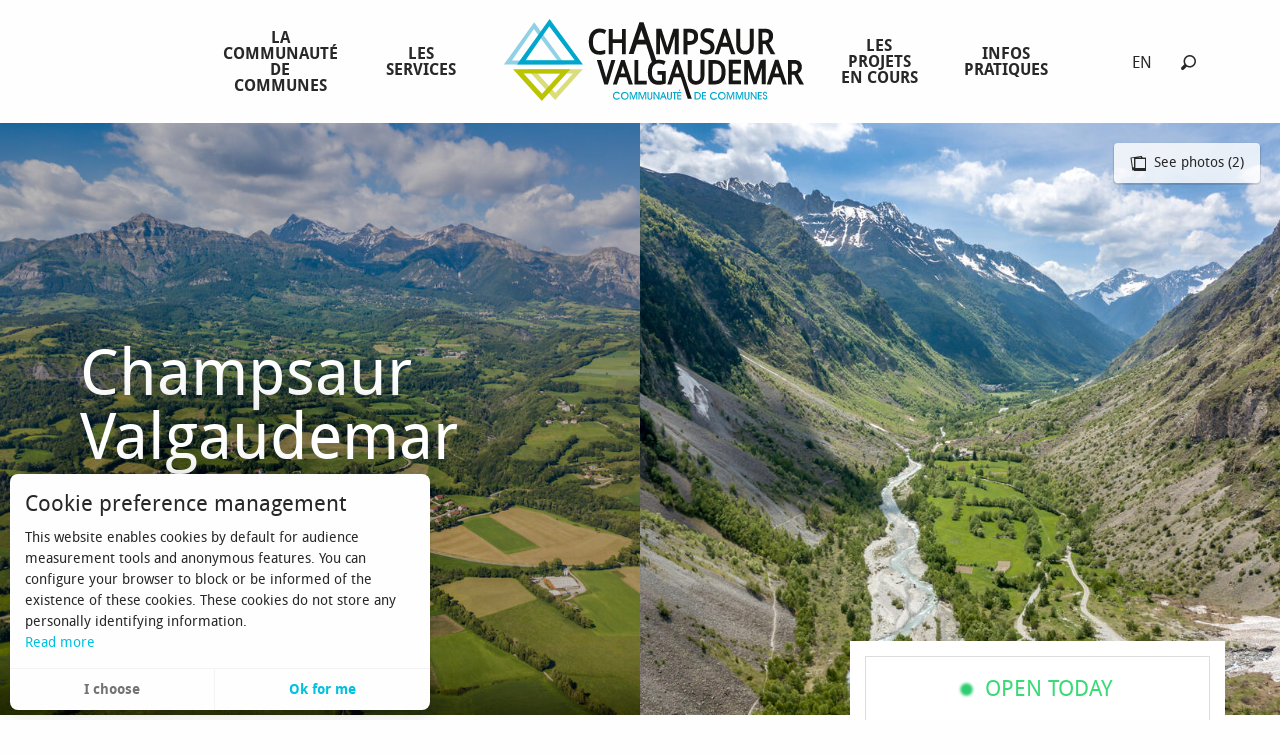

--- FILE ---
content_type: text/html; charset=UTF-8
request_url: https://www.champsaur-valgaudemar.com/en/offres/champsaur-valgaudemar-la-fare-en-champsaur-en-2249786/
body_size: 32872
content:
<!doctype html>
<html class="no-js" lang="en-GB"><head><title>Champsaur Valgaudemar (La Fare-en-Champsaur) | </title><script>window.globals={"ancestors":{"chapter1":"Offres SIT","chapter2":"PNA - Champsaur Valgaudemar (La Fare-en-Champsaur) 2249786","chapter3":null},"current_lang":"en","current_locale":"en","current_locale_region":"en_GB","env":"prod","languages":["fr","en"],"post_id":63987,"post_image":"https:\/\/api.cloudly.space\/resize\/crop\/1200\/627\/60\/aHR0cHM6Ly9zdGF0aWMuYXBpZGFlLXRvdXJpc21lLmNvbS9maWxlc3RvcmUvb2JqZXRzLXRvdXJpc3RpcXVlcy9pbWFnZXMvMzgvMTk2LzgzNzMyODYuanBn\/image.jpg","post_title":"PNA - Champsaur Valgaudemar (La Fare-en-Champsaur) 2249786","post_type":"touristic_sheet","post_modified":"2026-01-02 12:37:55+01:00","sheet_id":2249786,"site_key":"champsaur-valgaudemar","tags":{"places":[],"seasons":[],"themes":[],"targets":[]},"woody_options_pages":{"search_url":14535},"hawwwai":{"sheet_options":{"nearby_distance_max":5000}}}</script><meta name="google-site-verification" content="iXF6TosFdoMOG6nxtOaayeOjeYU4rc4CWX1LSEKaLhs" /><script type="importmap">{"imports":{"jquery":"https:\/\/woody.cloudly.space\/app\/themes\/woody-theme\/src\/lib\/custom\/jquery@2.1.4.min.mjs","woody_lib_utils":"https:\/\/woody.cloudly.space\/app\/dist\/champsaur-valgaudemar\/addons\/woody-lib-utils\/js\/woody-lib-utils.93266841fa.mjs","woody_addon_search_main":"https:\/\/woody.cloudly.space\/app\/dist\/champsaur-valgaudemar\/addons\/woody-addon-search\/js\/woody-addon-search-main.f068d57b37.mjs","woody_addon_search_data":"https:\/\/woody.cloudly.space\/app\/dist\/champsaur-valgaudemar\/addons\/woody-addon-search\/js\/woody-addon-search-data.78cd9c9154.mjs","woody_addon_devtools_main":"https:\/\/woody.cloudly.space\/app\/dist\/champsaur-valgaudemar\/addons\/woody-addon-devtools\/js\/woody-addon-devtools-main.5ef617cfdb.mjs","woody_addon_devtools_tools":"https:\/\/woody.cloudly.space\/app\/dist\/champsaur-valgaudemar\/addons\/woody-addon-devtools\/js\/woody-addon-devtools-tools.54d58a68c5.mjs","woody_addon_devtools_color_palette":"https:\/\/woody.cloudly.space\/app\/dist\/champsaur-valgaudemar\/addons\/woody-addon-devtools\/js\/woody-addon-devtools-color-palette.a8a41da40b.mjs","woody_addon_devtools_style_shift":"https:\/\/woody.cloudly.space\/app\/dist\/champsaur-valgaudemar\/addons\/woody-addon-devtools\/js\/woody-addon-devtools-style-shift.c4f6081742.mjs","woody_addon_devtools_fake_touristic_sheet":"https:\/\/woody.cloudly.space\/app\/dist\/champsaur-valgaudemar\/addons\/woody-addon-devtools\/js\/woody-addon-devtools-fake-touristic-sheet.2cb516cd17.mjs","woody_addon_snowflake_main":"https:\/\/woody.cloudly.space\/app\/dist\/champsaur-valgaudemar\/addons\/woody-addon-snowflake\/js\/woody-addon-snowflake-main.mjs","woody_addon_snowflake_circular_progress_bar":"https:\/\/woody.cloudly.space\/app\/dist\/champsaur-valgaudemar\/addons\/woody-addon-snowflake\/js\/woody-addon-snowflake-circular-progress-bar.c8f33544fd.mjs","woody_addon_snowflake_zone_display":"https:\/\/woody.cloudly.space\/app\/dist\/champsaur-valgaudemar\/addons\/woody-addon-snowflake\/js\/woody-addon-snowflake-zone-display.cfb6cf6a7d.mjs","woody_addon_snowflake_sector_cards_collapse":"https:\/\/woody.cloudly.space\/app\/dist\/champsaur-valgaudemar\/addons\/woody-addon-snowflake\/js\/woody-addon-snowflake-sector-cards-collapse.8e4f2db956.mjs","woody_addon_snowflake_update_overall":"https:\/\/woody.cloudly.space\/app\/dist\/champsaur-valgaudemar\/addons\/woody-addon-snowflake\/js\/woody-addon-snowflake-update-overall.1150a14cf0.mjs","woody_addon_snowflake_weather_update":"https:\/\/woody.cloudly.space\/app\/dist\/champsaur-valgaudemar\/addons\/woody-addon-snowflake\/js\/woody-addon-snowflake-weather-update.67579062db.mjs"}}</script><link rel="preconnect" href="https://fonts.gstatic.com" crossorigin><link rel="preconnect" href="https://fonts.googleapis.com" crossorigin><link rel="preconnect" href="https://www.googletagmanager.com" crossorigin><link rel="preconnect" href="https://woody.cloudly.space" crossorigin><link rel="preconnect" href="https://api.cloudly.space" crossorigin><script>window.dataLayer=window.dataLayer?window.dataLayer:[];window.dataLayer.push({"event":"globals","data":{"env":"prod","site_key":"champsaur-valgaudemar","page":{"id_page":63987,"name":"PNA &#8211; Champsaur Valgaudemar (La Fare-en-Champsaur) #2249786","page_type":"touristic_sheet","tags":{"places":[],"seasons":[],"themes":[],"targets":[]}},"lang":"en","sheet":{"id_sheet":2249786,"id_sit":"sitra2i-STANDARD-312249","id_reservation":null,"name":"Champsaur Valgaudemar - La Fare-en-Champsaur","type":"Patrimoine naturel","bordereau":"PNA","city":"La Fare-en-Champsaur"}}});</script><script>(function(w,d,s,l,i) { w[l]=w[l]||[]; w[l].push({ 'gtm.start': new Date().getTime(),event: 'gtm.js' }); var f=d.getElementsByTagName(s)[0], j=d.createElement(s),dl=l!='dataLayer'? '&l='+l:''; j.async=true; j.src='https://www.googletagmanager.com/gtm.js?id='+i+dl; f.parentNode.insertBefore(j,f); })(window,document,'script','dataLayer','GTM-MVXJ56');</script><link rel="canonical" href="https://www.champsaur-valgaudemar.com/en/offres/champsaur-valgaudemar-la-fare-en-champsaur-en-2249786/"/><meta charset="UTF-8"/><meta http-equiv="X-UA-Compatible" content="IE=edge"/><meta name="generator" content="Raccourci Agency - WP"/><meta name="viewport" content="width=device-width,initial-scale=1"/><meta name="robots" content="max-snippet:-1, max-image-preview:large, max-video-preview:-1"/><meta property="og:type" content="website"/><meta property="og:url" content="https://www.champsaur-valgaudemar.com/en/offres/champsaur-valgaudemar-la-fare-en-champsaur-en-2249786/"/><meta name="twitter:card" content="summary"/><meta property="og:locale" content="en_GB"/><meta property="og:locale:alternate" content="fr_FR"/><meta name="description" property="og:description" content="Two valleys, two characters, where extremes meet: the Champsaur, a gentle mountain dotted with towns and villages; the Valgaudemar... steeper, with its head held high. The choice is yours!"/><meta property="og:title" content="Champsaur Valgaudemar - La Fare-en-Champsaur"/><meta name="twitter:title" content="Champsaur Valgaudemar - La Fare-en-Champsaur"/><meta name="twitter:description" content="Two valleys, two characters, where extremes meet: the Champsaur, a gentle mountain dotted with towns and villages; the Valgaudemar... steeper, with its head held high. The choice is yours!"/><meta name="format-detection" content="telephone=no"/><meta property="og:image" content="https://api.cloudly.space/resize/crop/1200/627/60/aHR0cHM6Ly9zdGF0aWMuYXBpZGFlLXRvdXJpc21lLmNvbS9maWxlc3RvcmUvb2JqZXRzLXRvdXJpc3RpcXVlcy9pbWFnZXMvMzgvMTk2LzgzNzMyODYuanBn/image.jpg"/><meta name="twitter:image" content="https://api.cloudly.space/resize/crop/1024/512/60/aHR0cHM6Ly9zdGF0aWMuYXBpZGFlLXRvdXJpc21lLmNvbS9maWxlc3RvcmUvb2JqZXRzLXRvdXJpc3RpcXVlcy9pbWFnZXMvMzgvMTk2LzgzNzMyODYuanBn/image.jpg"/><meta name="thumbnail" content="https://api.cloudly.space/resize/crop/1200/1200/60/aHR0cHM6Ly9zdGF0aWMuYXBpZGFlLXRvdXJpc21lLmNvbS9maWxlc3RvcmUvb2JqZXRzLXRvdXJpc3RpcXVlcy9pbWFnZXMvMzgvMTk2LzgzNzMyODYuanBn/image.jpg"/><script type="application/ld+json" class="woody-schema-graph">{"@context":"https:\/\/schema.org","@graph":[{"@type":"WebSite","url":"https:\/\/www.champsaur-valgaudemar.com","name":"","description":"","potentialAction":[{"@type":"SearchAction","target":"https:\/\/www.champsaur-valgaudemar.com\/en\/research\/?query={search_term_string}","query-input":"required name=search_term_string"}]},{"@type":"WebPage","url":"https:\/\/www.champsaur-valgaudemar.com\/en\/offres\/champsaur-valgaudemar-la-fare-en-champsaur-en-2249786\/","headline":"PNA \u2013 Champsaur Valgaudemar (La Fare-en-Champsaur) #2249786 |","inLanguage":"en-GB","datePublished":"2026-01-02 11:37:54","dateModified":"2026-01-02 11:37:55","description":""}]}</script><style>img:is([sizes="auto" i], [sizes^="auto," i]) { contain-intrinsic-size: 3000px 1500px }</style><link rel="alternate" href="https://www.champsaur-valgaudemar.com/offres/champsaur-valgaudemar-la-fare-en-champsaur-fr-2249786/" hreflang="fr" /><link rel="alternate" href="https://www.champsaur-valgaudemar.com/en/offres/champsaur-valgaudemar-la-fare-en-champsaur-en-2249786/" hreflang="en" /><script>
window._wpemojiSettings = {"baseUrl":"https:\/\/s.w.org\/images\/core\/emoji\/16.0.1\/72x72\/","ext":".png","svgUrl":"https:\/\/s.w.org\/images\/core\/emoji\/16.0.1\/svg\/","svgExt":".svg","source":{"concatemoji":"https:\/\/www.champsaur-valgaudemar.com\/wp\/wp-includes\/js\/wp-emoji-release.min.js?ver=6.8.2"}};
/*! This file is auto-generated */
!function(s,n){var o,i,e;function c(e){try{var t={supportTests:e,timestamp:(new Date).valueOf()};sessionStorage.setItem(o,JSON.stringify(t))}catch(e){}}function p(e,t,n){e.clearRect(0,0,e.canvas.width,e.canvas.height),e.fillText(t,0,0);var t=new Uint32Array(e.getImageData(0,0,e.canvas.width,e.canvas.height).data),a=(e.clearRect(0,0,e.canvas.width,e.canvas.height),e.fillText(n,0,0),new Uint32Array(e.getImageData(0,0,e.canvas.width,e.canvas.height).data));return t.every(function(e,t){return e===a[t]})}function u(e,t){e.clearRect(0,0,e.canvas.width,e.canvas.height),e.fillText(t,0,0);for(var n=e.getImageData(16,16,1,1),a=0;a<n.data.length;a++)if(0!==n.data[a])return!1;return!0}function f(e,t,n,a){switch(t){case"flag":return n(e,"\ud83c\udff3\ufe0f\u200d\u26a7\ufe0f","\ud83c\udff3\ufe0f\u200b\u26a7\ufe0f")?!1:!n(e,"\ud83c\udde8\ud83c\uddf6","\ud83c\udde8\u200b\ud83c\uddf6")&&!n(e,"\ud83c\udff4\udb40\udc67\udb40\udc62\udb40\udc65\udb40\udc6e\udb40\udc67\udb40\udc7f","\ud83c\udff4\u200b\udb40\udc67\u200b\udb40\udc62\u200b\udb40\udc65\u200b\udb40\udc6e\u200b\udb40\udc67\u200b\udb40\udc7f");case"emoji":return!a(e,"\ud83e\udedf")}return!1}function g(e,t,n,a){var r="undefined"!=typeof WorkerGlobalScope&&self instanceof WorkerGlobalScope?new OffscreenCanvas(300,150):s.createElement("canvas"),o=r.getContext("2d",{willReadFrequently:!0}),i=(o.textBaseline="top",o.font="600 32px Arial",{});return e.forEach(function(e){i[e]=t(o,e,n,a)}),i}function t(e){var t=s.createElement("script");t.src=e,t.defer=!0,s.head.appendChild(t)}"undefined"!=typeof Promise&&(o="wpEmojiSettingsSupports",i=["flag","emoji"],n.supports={everything:!0,everythingExceptFlag:!0},e=new Promise(function(e){s.addEventListener("DOMContentLoaded",e,{once:!0})}),new Promise(function(t){var n=function(){try{var e=JSON.parse(sessionStorage.getItem(o));if("object"==typeof e&&"number"==typeof e.timestamp&&(new Date).valueOf()<e.timestamp+604800&&"object"==typeof e.supportTests)return e.supportTests}catch(e){}return null}();if(!n){if("undefined"!=typeof Worker&&"undefined"!=typeof OffscreenCanvas&&"undefined"!=typeof URL&&URL.createObjectURL&&"undefined"!=typeof Blob)try{var e="postMessage("+g.toString()+"("+[JSON.stringify(i),f.toString(),p.toString(),u.toString()].join(",")+"));",a=new Blob([e],{type:"text/javascript"}),r=new Worker(URL.createObjectURL(a),{name:"wpTestEmojiSupports"});return void(r.onmessage=function(e){c(n=e.data),r.terminate(),t(n)})}catch(e){}c(n=g(i,f,p,u))}t(n)}).then(function(e){for(var t in e)n.supports[t]=e[t],n.supports.everything=n.supports.everything&&n.supports[t],"flag"!==t&&(n.supports.everythingExceptFlag=n.supports.everythingExceptFlag&&n.supports[t]);n.supports.everythingExceptFlag=n.supports.everythingExceptFlag&&!n.supports.flag,n.DOMReady=!1,n.readyCallback=function(){n.DOMReady=!0}}).then(function(){return e}).then(function(){var e;n.supports.everything||(n.readyCallback(),(e=n.source||{}).concatemoji?t(e.concatemoji):e.wpemoji&&e.twemoji&&(t(e.twemoji),t(e.wpemoji)))}))}((window,document),window._wpemojiSettings);
</script><link rel='preload' as='style' onload='this.onload=null;this.rel="stylesheet"' id='addon-search-stylesheet-css' href='https://woody.cloudly.space/app/dist/champsaur-valgaudemar/addons/woody-addon-search/css/woody-addon-search.4e0867669a.css?ver=2.1.3' media='screen' /><noscript><link rel='stylesheet' id='addon-search-stylesheet-css' href='https://woody.cloudly.space/app/dist/champsaur-valgaudemar/addons/woody-addon-search/css/woody-addon-search.4e0867669a.css?ver=2.1.3' media='screen' /></noscript><link rel='preload' as='style' onload='this.onload=null;this.rel="stylesheet"' id='addon-snowflake-stylesheet-css' href='https://woody.cloudly.space/app/dist/champsaur-valgaudemar/addons/woody-addon-snowflake/css/woody-addon-snowflake.d04107228b.css' media='all' /><noscript><link rel='stylesheet' id='addon-snowflake-stylesheet-css' href='https://woody.cloudly.space/app/dist/champsaur-valgaudemar/addons/woody-addon-snowflake/css/woody-addon-snowflake.d04107228b.css' media='all' /></noscript><link rel='preload' as='style' onload='this.onload=null;this.rel="stylesheet"' id='leaflet_css-css' href='https://tiles.touristicmaps.com/libs/tmaps.min.css' media='all' /><noscript><link rel='stylesheet' id='leaflet_css-css' href='https://tiles.touristicmaps.com/libs/tmaps.min.css' media='all' /></noscript><link rel='preload' as='style' onload='this.onload=null;this.rel="stylesheet"' id='hawwwai_font_css-css' href='https://api.cloudly.space/static/assets/fonts/raccourci-font-66e2af655c2c9.css' media='all' /><noscript><link rel='stylesheet' id='hawwwai_font_css-css' href='https://api.cloudly.space/static/assets/fonts/raccourci-font-66e2af655c2c9.css' media='all' /></noscript><link rel='preload' as='style' onload='this.onload=null;this.rel="stylesheet"' id='hawwwai_fresco_css-css' href='https://api.cloudly.space/render/assets/styles/lib/fresco.min.css' media='all' /><noscript><link rel='stylesheet' id='hawwwai_fresco_css-css' href='https://api.cloudly.space/render/assets/styles/lib/fresco.min.css' media='all' /></noscript><link rel='preload' as='style' onload='this.onload=null;this.rel="stylesheet"' id='jsdelivr_leaflet_css-css' href='https://woody.cloudly.space/app/themes/woody-theme/src/lib/custom/leaflet@0.7.7.min.css' media='all' /><noscript><link rel='stylesheet' id='jsdelivr_leaflet_css-css' href='https://woody.cloudly.space/app/themes/woody-theme/src/lib/custom/leaflet@0.7.7.min.css' media='all' /></noscript><link rel='preload' as='style' onload='this.onload=null;this.rel="stylesheet"' id='jsdelivr_slick_css-css' href='https://woody.cloudly.space/app/themes/woody-theme/src/lib/custom/slick@1.8.1.min.css' media='all' /><noscript><link rel='stylesheet' id='jsdelivr_slick_css-css' href='https://woody.cloudly.space/app/themes/woody-theme/src/lib/custom/slick@1.8.1.min.css' media='all' /></noscript><link rel='preload' as='style' onload='this.onload=null;this.rel="stylesheet"' id='jsdelivr_bootstrap_css-css' href='https://woody.cloudly.space/app/themes/woody-theme/src/lib/npm/bootstrap/dist/css/bootstrap.min.css?ver=3.3.7' media='all' /><noscript><link rel='stylesheet' id='jsdelivr_bootstrap_css-css' href='https://woody.cloudly.space/app/themes/woody-theme/src/lib/npm/bootstrap/dist/css/bootstrap.min.css?ver=3.3.7' media='all' /></noscript><link rel='stylesheet' id='main-stylesheet-css' href='https://woody.cloudly.space/app/dist/champsaur-valgaudemar/css/tourism-d019e8b749.css' media='screen' /><link rel='preload' as='style' onload='this.onload=null;this.rel="stylesheet"' id='wicon-stylesheet-css' href='https://woody.cloudly.space/app/dist/champsaur-valgaudemar/css/wicon-bde43852b9.css' media='screen' /><noscript><link rel='stylesheet' id='wicon-stylesheet-css' href='https://woody.cloudly.space/app/dist/champsaur-valgaudemar/css/wicon-bde43852b9.css' media='screen' /></noscript><link rel='stylesheet' id='print-stylesheet-css' href='https://woody.cloudly.space/app/dist/champsaur-valgaudemar/css/print-b87b2678ed.css' media='print' /><script defer src="https://woody.cloudly.space/app/dist/champsaur-valgaudemar/addons/woody-addon-search/js/woody-addon-search.963aa0a249.js?ver=2.1.3" id="addon-search-javascripts-js"></script><script defer src="https://woody.cloudly.space/app/themes/woody-theme/src/js/static/obf.min.js?ver=1.88.154" id="obf-js"></script><script defer src="https://woody.cloudly.space/app/dist/champsaur-valgaudemar/addons/woody-addon-eskalad/js/events/eskalad.c2bde38840.js?ver=6.3.3" id="woody-addon-eskalad-js"></script><script defer src="https://woody.cloudly.space/app/dist/champsaur-valgaudemar/addons/woody-addon-eskalad/js/events/eskalad-page.5d2af865c3.js?ver=6.3.3" id="woody-addon-eskalad-page-js"></script><script id="jquery-js-before">
window.siteConfig = {"site_key":"champsaur-valgaudemar","login":"public_champsaur_valgaudemar_website","password":"3e45ca8986aa6808b5f8a10b284cba65","token":"Mjc5NzU1ZWFmZDRmOlFrSmJXMXhXT2dJT0JWa1dRVlpNUldwREJBMEJCVUVDVjFwWVJXcENBQU1WRFVBRDpBVklOQWxaVVhWaGVVbFVIQkE4SkQxY0FBMWtIVlFRRUFBOE5WRmRVVTFRPQ==","mapProviderKeys":{"otmKey":"597d0b6424cfd131521fb82c3207ab2f67d27855166a4256001981a015d00bb5","gmKey":"AIzaSyB8Fozhi1FKU8oWYJROw8_FgOCbn3wdrhs"},"api_url":"https:\/\/api.tourism-system.com","api_render_url":"https:\/\/api.tourism-system.com","current_lang":"en","current_season":null,"languages":["fr","en"]};
window.useLeafletLibrary=1;window.DrupalAngularConfig=window.DrupalAngularConfig || {};window.DrupalAngularConfig.mapProviderKeys={"otmKey":"597d0b6424cfd131521fb82c3207ab2f67d27855166a4256001981a015d00bb5","gmKey":"AIzaSyB8Fozhi1FKU8oWYJROw8_FgOCbn3wdrhs"};
</script><script type="module" src="https://woody.cloudly.space/app/themes/woody-theme/src/lib/custom/jquery@2.1.4.min.mjs" id="jquery-js"></script><script defer src="https://woody.cloudly.space/app/themes/woody-theme/src/lib/custom/js.cookie@2.2.1.min.js" id="jsdelivr_jscookie-js"></script><script id="woody-addon-eskalad-cmp-js-extra">
var woody_eskaladconsent_settings = {"force":[],"global":{"position":"left","revoke_label":"Setting cookies"}};
</script><script defer src="https://woody.cloudly.space/app/dist/champsaur-valgaudemar/addons/woody-addon-eskalad/js/cmp/eskalad-default.0ab5bb7ff3.js?ver=6.3.3" id="woody-addon-eskalad-cmp-js"></script><script id="addon-snowflake-javascripts-js-extra">
var WOODY_ADDON_SNOWFLAKE = [];
</script><script defer src="https://woody.cloudly.space/app/dist/champsaur-valgaudemar/addons/woody-addon-snowflake/js/woody-addon-snowflake.bd5145fdf6.js?ver=2.1.25" id="addon-snowflake-javascripts-js"></script><script defer src="https://woody.cloudly.space/app/themes/woody-theme/src/lib/npm/flatpickr/dist/flatpickr.min.js?ver=4.5.7" id="jsdelivr_flatpickr-js"></script><script defer src="https://woody.cloudly.space/app/themes/woody-theme/src/lib/npm/flatpickr/dist/l10n/default.js?ver=4.5.7" id="jsdelivr_flatpickr_l10n-js"></script><script defer src="https://woody.cloudly.space/app/themes/woody-theme/src/lib/custom/nouislider@10.1.0.min.js" id="jsdelivr_nouislider-js"></script><script defer src="https://woody.cloudly.space/app/themes/woody-theme/src/lib/custom/lazysizes@4.1.2.min.js" id="jsdelivr_lazysizes-js"></script><script defer src="https://woody.cloudly.space/app/themes/woody-theme/src/lib/custom/moment-with-locales@2.22.2.min.js" id="jsdelivr_moment-js"></script><script defer src="https://woody.cloudly.space/app/themes/woody-theme/src/lib/custom/moment-timezone-with-data.min.js" id="jsdelivr_moment_tz-js"></script><script defer src="https://woody.cloudly.space/app/themes/woody-theme/src/lib/custom/rellax@1.10.1.min.js" id="jsdelivr_rellax-js"></script><script defer src="https://woody.cloudly.space/app/themes/woody-theme/src/lib/custom/iframeResizer@4.3.7.min.js?ver=4.3.7" id="jsdelivr_iframeresizer-js"></script><script defer src="https://woody.cloudly.space/app/themes/woody-theme/src/lib/npm/plyr/dist/plyr.min.js?ver=3.6.8" id="jsdelivr_plyr-js"></script><script defer src="https://woody.cloudly.space/wp/wp-includes/js/dist/hooks.min.js?ver=4d63a3d491d11ffd8ac6" id="wp-hooks-js"></script><script defer src="https://woody.cloudly.space/wp/wp-includes/js/dist/i18n.min.js?ver=5e580eb46a90c2b997e6" id="wp-i18n-js"></script><script defer src="https://woody.cloudly.space/app/themes/woody-theme/src/js/static/i18n-ltr.min.js?ver=1.88.154" id="wp-i18n-ltr-js"></script><script defer src="https://tiles.touristicmaps.com/libs/leaflet.min.js" id="touristicmaps_leaflet-js"></script><script defer src="https://tiles.touristicmaps.com/libs/tangram.min.js" id="touristicmaps_tangram-js"></script><script defer src="https://tiles.touristicmaps.com/libs/markercluster.min.js" id="touristicmaps_cluster-js"></script><script defer src="https://tiles.touristicmaps.com/libs/locate.min.js" id="touristicmaps_locate-js"></script><script defer src="https://tiles.touristicmaps.com/libs/geocoder.min.js" id="touristicmaps_geocoder-js"></script><script defer src="https://tiles.touristicmaps.com/libs/fullscreen.min.js" id="touristicmaps_fullscreen-js"></script><script defer src="https://maps.googleapis.com/maps/api/js?key=AIzaSyB8Fozhi1FKU8oWYJROw8_FgOCbn3wdrhs&amp;v=3.33&amp;libraries=geometry,places" id="gg_maps-js"></script><script defer src="https://api.tourism-system.com/render/assets/scripts/raccourci/universal-mapV2.min.js" id="hawwwai_universal_map-js"></script><script defer src="https://woody.cloudly.space/app/themes/woody-theme/src/lib/custom/lightgallery@1.6.11.min.js" id="jsdelivr_lightgallery-js"></script><script defer src="https://woody.cloudly.space/app/themes/woody-theme/src/lib/custom/lg-pager@1.6.11.min.js" id="jsdelivr_lg-pager-js"></script><script defer src="https://woody.cloudly.space/app/themes/woody-theme/src/lib/custom/lg-thumbnail@1.6.11.min.js" id="jsdelivr_lg-thumbnail-js"></script><script defer src="https://woody.cloudly.space/app/themes/woody-theme/src/lib/custom/lg-video@1.6.11.min.js" id="jsdelivr_lg-video-js"></script><script defer src="https://woody.cloudly.space/app/themes/woody-theme/src/lib/custom/lg-zoom@1.6.11.min.js" id="jsdelivr_lg-zoom-js"></script><script defer src="https://woody.cloudly.space/app/themes/woody-theme/src/lib/custom/lg-fullscreen@1.6.11.min.js" id="jsdelivr_lg-fullscreen-js"></script><script defer src="https://www.google.com/jsapi" id="jsapi-js"></script><script defer src="https://www.google.com/recaptcha/api.js" id="google_recaptcha-js"></script><script defer src="https://woody.cloudly.space/app/themes/woody-theme/src/lib/custom/lodash@3.8.0.min.js" id="jsdelivr_lodash-js"></script><script defer src="https://woody.cloudly.space/app/themes/woody-theme/src/lib/custom/slick@1.8.1.min.js" id="jsdelivr_slick-js"></script><script defer src="https://woody.cloudly.space/app/themes/woody-theme/src/lib/custom/jquery.matchHeight@0.7.2.min.js" id="jsdelivr_match8-js"></script><script defer src="https://woody.cloudly.space/app/themes/woody-theme/src/lib/custom/highcharts@6.2.0.min.js" id="jsdelivr_highcharts-js"></script><script defer src="https://api.tourism-system.com/render/assets/scripts/vendor.js" id="hawwwai_ng_vendor-js"></script><script defer src="https://api.tourism-system.com/render/assets/scripts/misclibs.js" id="hawwwai_ng_libs-js"></script><script defer src="https://api.tourism-system.com/render/assets/app.js" id="hawwwai_ng_app-js"></script><script defer src="https://api.tourism-system.com/render/assets/scripts/scriptsV2.js" id="hawwwai_ng_scripts-js"></script><script defer src="https://api.tourism-system.com/render/assets/scripts/raccourci/sheet_item.min.js" id="hawwwai_sheet_item-js"></script><script defer src="https://api.tourism-system.com/render/assets/scripts/raccourci/itinerary.min.js" id="hawwwai_itinerary-js"></script><script defer src="https://api.tourism-system.com/render/assets/scripts/lib/fresco.js" id="hawwwai_fresco-js"></script><script defer src="https://woody.cloudly.space/app/themes/woody-theme/src/js/static/ng_init.min.js?ver=1.88.154" id="hawwwai_ng_init-js"></script><script defer src="https://woody.cloudly.space/app/dist/champsaur-valgaudemar/js/main-bb58ef8802.js" id="main-javascripts-js"></script><link rel="shortcut icon" type="image/x-icon" href="https://woody.cloudly.space/app/dist/champsaur-valgaudemar/favicon/favicon/favicon-69973a917c.ico"><link rel="shortcut icon" type="image/png" href=""><link rel="apple-touch-icon" sizes="32x32" href=""><link rel="apple-touch-icon" sizes="64x64" href=""><link rel="apple-touch-icon" sizes="120x120" href=""><link rel="apple-touch-icon" sizes="180x180" href=""><link rel="apple-touch-icon" sizes="152x152" href=""><link rel="apple-touch-icon" sizes="167x167" href=""><link rel="icon" sizes="192x192" href=""><link rel="icon" sizes="128x128" href=""><link href="https://api.tourism-system.com/render/assets/angular/styles/vendor.css" rel="stylesheet"></head><body class="wp-singular touristic_sheet-template-default single single-touristic_sheet postid-63987 wp-theme-woody-theme wp-child-theme-champsaur-valgaudemar theme-comcom theme-en prod apirender apirender-wordpress old-sheet sheet-pna">
            <noscript><iframe src="https://www.googletagmanager.com/ns.html?id=GTM-MVXJ56" height="0" width="0" style="display:none;visibility:hidden"></iframe></noscript>
        
            
    
    <div class="main-wrapper flex-container flex-dir-column">
                                <div class="woody-component-headnavs">
    
                        <ul class="tools list-unstyled flex-container align-middle">
                                                                                        <li >
                                                                    <a class="no-ext tools-link" href="https://fr-fr.facebook.com/gotochampsaurvalgo/" target="_self" title="Messenger" >
                                                                                    <span class="wicon wicon--25-messenger"></span>
                                                                                                                    </a>
                                                            </li>
                                                                                                <li >
                                                                    <a class="no-ext tools-link" href="tel:0492490935" target="_self" title="Téléphone" >
                                                                                    <span class="wicon wicon--24-phone"></span>
                                                                                                                    </a>
                                                            </li>
                                                                                                <li >
                                                                    <a class="no-ext tools-link" href="https://api.whatsapp.com/send?phone=33492490935" target="_self" title="WhatsApp" >
                                                                                    <span class="wicon wicon--23-whatsapp"></span>
                                                                                                                    </a>
                                                            </li>
                                                                                                                                                <li class="search-tool"><div role="button" aria-label="Search" class="search-toggler-wrapper woody-component-esSearch-block" tabindex="0">
    <span class="esSearch-button results-toggler" data-label="Search" title="Search">
        <span class="wicon wicon-053-loupe-par-defaut search-icon" aria-hidden="true"></span>
        <span class="show-for-sr">Rechercher</span>
        <span class="button-label" data-label="Search"></span>
    </span>
</div>
</li>
                                                    <li class="lang_switcher-tool"><div class="woody-lang_switcher woody-lang_switcher-reveal tpl_01" data-label="Language" role="button" aria-label="Choix de la langue"><div class="lang_switcher-button" data-label="Language"  tabindex="0"><div class="en" data-lang="en">en</div></div></div></li>
                                            </ul>
            
    

            <header role="banner" class="woody-component-header tpl_03 site-header" data-click-open="true" data-disable-hover="true" data-dropdown-menu="data-dropdown-menu" data-sticky-container="data-sticky-container">
    <div class="main-menu-wrapper">
        <nav class="top-bar title-bar" id="main-menu" role="navigation">
            <ul class="menu dropdown horizontal align-center align-middle fullwidth-dropdowns">
                                                            <li class=" is-dropdown-submenu-parent">
                                                                <a class="menuLink" href="https://www.champsaur-valgaudemar.com/accueil-cccv/la-communaute-de-communes/" target="_self" data-post-id="53541">
                                                                                                                                                                                                <span class="menuLink-title">La Communauté de communes</span>
                                                                                                                                                </a>
                                                                                        <ul class="menu is-dropdown-submenu" data-link-parent="53541" data-title="La Communauté de communes">
                                    <li class="grid-container"><div class="grid_1col_tpl_01 grid-x align-top grid-padding-x grid-padding-y"><div class="cell xmedium-down-order-9"><div class="grid-x align-center submenu-list"></div></div></div></li>
                                </ul>
                                                    </li>
                                                                                <li class=" is-dropdown-submenu-parent">
                                                                <a class="menuLink" href="https://www.champsaur-valgaudemar.com/accueil-cccv/les-services/" target="_self" data-post-id="53564">
                                                                                                                                                                                                <span class="menuLink-title">Les services</span>
                                                                                                                                                </a>
                                                                                        <ul class="menu is-dropdown-submenu" data-link-parent="53564" data-title="Les services">
                                    <li class="grid-container"><div class="grid_1col_tpl_01 grid-x align-top grid-padding-x grid-padding-y"><div class="cell xmedium-down-order-9"><div class="grid-x align-center submenu-list"><div class="cell large-2 padd-all-sm"><a class="woody-component woody-component-nav-item-image tpl_04 isRel bg-black bgimg-op-75 " href="https://www.champsaur-valgaudemar.com/accueil-cccv/les-services/developpement-economique/" data-post-id="53570" target="_self"><figure aria-label="Bois Et Beton 3" itemscope itemtype="http://schema.org/ImageObject" class="isRel imageObject menuLinkMediaWrapper"><noscript><img class="imageObject-img img-responsive a42-ac-replace-img" src="https://woody.cloudly.space/app/uploads/champsaur-valgaudemar/2025/09/thumbs/Bois-et-beton-3-640x640.webp" alt="Bois Et Beton" itemprop="thumbnail"/></noscript><img class="imageObject-img img-responsive lazyload a42-ac-replace-img" src="https://woody.cloudly.space/app/themes/woody-theme/src/img/blank/ratio_square.webp" data-src="https://woody.cloudly.space/app/uploads/champsaur-valgaudemar/2025/09/thumbs/Bois-et-beton-3-640x640.webp" data-sizes="auto" data-srcset="https://woody.cloudly.space/app/uploads/champsaur-valgaudemar/2025/09/thumbs/Bois-et-beton-3-360x360.webp 360w, https://woody.cloudly.space/app/uploads/champsaur-valgaudemar/2025/09/thumbs/Bois-et-beton-3-640x640.webp 640w, https://woody.cloudly.space/app/uploads/champsaur-valgaudemar/2025/09/thumbs/Bois-et-beton-3-1200x1200.webp 1200w" alt="Bois Et Beton" itemprop="thumbnail"/><meta itemprop="datePublished" content="2025-09-11 14:29:02"><span class="hide imageObject-description" itemprop="description" data-nosnippet>Bois Et Beton 3</span><figcaption class="imageObject-caption flex-container align-middle isAbs bottom left hide" data-nosnippet><span class="imageObject-icon copyright-icon flex-container align-center align-middle">©</span><span class="imageObject-text imageObject-description" itemprop="caption">Bois Et Beton 3</span></figcaption></figure><div class="nav-item-section fullcenterbox"><div class="menuLink-titles"><div class="menuLink-texts has-title"><span class="menuLink-title block-span">Developpement économique</span></div></div></div></a></div><div class="cell large-2 padd-all-sm"><a class="woody-component woody-component-nav-item-image tpl_04 isRel bg-black bgimg-op-75 " href="https://www.champsaur-valgaudemar.com/accueil-cccv/les-services/environnement/" data-post-id="53565" target="_self"><figure aria-label="Tout part de là" itemscope itemtype="http://schema.org/ImageObject" class="isRel imageObject menuLinkMediaWrapper"><noscript><img class="imageObject-img img-responsive a42-ac-replace-img" src="https://woody.cloudly.space/app/uploads/champsaur-valgaudemar/2022/05/thumbs/sans-titre-9-640x640.png" alt="Tout part de là" itemprop="thumbnail"/></noscript><img class="imageObject-img img-responsive lazyload a42-ac-replace-img" src="https://woody.cloudly.space/app/themes/woody-theme/src/img/blank/ratio_square.webp" data-src="https://woody.cloudly.space/app/uploads/champsaur-valgaudemar/2022/05/thumbs/sans-titre-9-640x640.png" data-sizes="auto" data-srcset="https://woody.cloudly.space/app/uploads/champsaur-valgaudemar/2022/05/thumbs/sans-titre-9-360x360.png 360w, https://woody.cloudly.space/app/uploads/champsaur-valgaudemar/2022/05/thumbs/sans-titre-9-640x640.png 640w, https://woody.cloudly.space/app/uploads/champsaur-valgaudemar/2022/05/thumbs/sans-titre-9-1200x1200.png 1200w" alt="Tout part de là" itemprop="thumbnail"/><meta itemprop="datePublished" content="2022-05-04 13:02:57"><span class="hide imageObject-description" itemprop="description" data-nosnippet>Tout part de là</span><figcaption class="imageObject-caption flex-container align-middle isAbs bottom left hide" data-nosnippet><span class="imageObject-icon copyright-icon flex-container align-center align-middle">©</span><span class="imageObject-text imageObject-description" itemprop="caption">Tout part de là</span></figcaption></figure><div class="nav-item-section fullcenterbox"><div class="menuLink-titles"><div class="menuLink-texts has-title"><span class="menuLink-title block-span">Environnement</span></div></div></div></a></div><div class="cell large-2 padd-all-sm"><a class="woody-component woody-component-nav-item-image tpl_04 isRel bg-black bgimg-op-75 " href="https://www.champsaur-valgaudemar.com/accueil-cccv/les-services/culture-et-patrimoine/" data-post-id="53583" target="_self"><figure aria-label="Festival De Chaillol Polyphonic System" itemscope itemtype="http://schema.org/ImageObject" class="isRel imageObject menuLinkMediaWrapper"><noscript><img class="imageObject-img img-responsive a42-ac-replace-img" src="https://woody.cloudly.space/app/uploads/champsaur-valgaudemar/2018/11/thumbs/festival-de-chaillol-polyphonic-system-nl-9-640x640.jpg" alt="Festival De Chaillol Polyphonic System" itemprop="thumbnail"/></noscript><img class="imageObject-img img-responsive lazyload a42-ac-replace-img" src="https://woody.cloudly.space/app/themes/woody-theme/src/img/blank/ratio_square.webp" data-src="https://woody.cloudly.space/app/uploads/champsaur-valgaudemar/2018/11/thumbs/festival-de-chaillol-polyphonic-system-nl-9-640x640.jpg" data-sizes="auto" data-srcset="https://woody.cloudly.space/app/uploads/champsaur-valgaudemar/2018/11/festival-de-chaillol-polyphonic-system-nl-9-360x360.jpg 360w, https://woody.cloudly.space/app/uploads/champsaur-valgaudemar/2018/11/thumbs/festival-de-chaillol-polyphonic-system-nl-9-640x640.jpg 640w, https://woody.cloudly.space/app/uploads/champsaur-valgaudemar/2018/11/thumbs/festival-de-chaillol-polyphonic-system-nl-9-1200x1200.jpg 1200w" alt="Festival De Chaillol Polyphonic System" itemprop="thumbnail"/><meta itemprop="datePublished" content="2018-11-29 12:58:36"><span class="hide imageObject-description" itemprop="description" data-nosnippet>Festival De Chaillol Polyphonic System</span><figcaption class="imageObject-caption flex-container align-middle isAbs bottom left hide" data-nosnippet><span class="imageObject-icon copyright-icon flex-container align-center align-middle">©</span><span class="imageObject-text imageObject-description" itemprop="caption">Festival De Chaillol Polyphonic System</span></figcaption></figure><div class="nav-item-section fullcenterbox"><div class="menuLink-titles"><div class="menuLink-texts has-title"><span class="menuLink-title block-span">Culture et patrimoine</span></div></div></div></a></div><div class="cell large-2 padd-all-sm"><a class="woody-component woody-component-nav-item-image tpl_04 isRel bg-black bgimg-op-75 " href="https://www.champsaur-valgaudemar.com/accueil-cccv/les-services/tourisme-sport-et-activites-de-pleine-nature/" data-post-id="53576" target="_self"><figure aria-label="Activité VTT dans le Champsaur" itemscope itemtype="http://schema.org/ImageObject" class="isRel imageObject menuLinkMediaWrapper"><noscript><img class="imageObject-img img-responsive a42-ac-replace-img" src="https://woody.cloudly.space/app/uploads/champsaur-valgaudemar/2019/06/thumbs/vtt-ae-rf-13-640x640.jpg" alt="Activité VTT dans le Champsaur" itemprop="thumbnail"/></noscript><img class="imageObject-img img-responsive lazyload a42-ac-replace-img" src="https://woody.cloudly.space/app/themes/woody-theme/src/img/blank/ratio_square.webp" data-src="https://woody.cloudly.space/app/uploads/champsaur-valgaudemar/2019/06/thumbs/vtt-ae-rf-13-640x640.jpg" data-sizes="auto" data-srcset="https://woody.cloudly.space/app/uploads/champsaur-valgaudemar/2019/06/thumbs/vtt-ae-rf-13-360x360.jpg 360w, https://woody.cloudly.space/app/uploads/champsaur-valgaudemar/2019/06/thumbs/vtt-ae-rf-13-640x640.jpg 640w, https://woody.cloudly.space/app/uploads/champsaur-valgaudemar/2019/06/thumbs/vtt-ae-rf-13-1200x1200.jpg 1200w" alt="Activité VTT dans le Champsaur" itemprop="thumbnail"/><meta itemprop="datePublished" content="2019-06-25 12:51:25"><span class="hide imageObject-description" itemprop="description" data-nosnippet>Activité VTT dans le Champsaur</span><figcaption class="imageObject-caption flex-container align-middle isAbs bottom left hide" data-nosnippet><span class="imageObject-icon copyright-icon flex-container align-center align-middle">©</span><span class="imageObject-text imageObject-description" itemprop="caption">Activité VTT dans le Champsaur</span></figcaption></figure><div class="nav-item-section fullcenterbox"><div class="menuLink-titles"><div class="menuLink-texts has-title"><span class="menuLink-title block-span">Tourisme, sport et activités de pleine nature</span></div></div></div></a></div><div class="cell large-2 padd-all-sm"><a class="woody-component woody-component-nav-item-image tpl_04 isRel bg-black bgimg-op-75 " href="https://www.champsaur-valgaudemar.com/accueil-cccv/les-services/urbanisme/" data-post-id="53592" target="_self"><figure aria-label="Plan urbanisme" itemscope itemtype="http://schema.org/ImageObject" class="isRel imageObject menuLinkMediaWrapper"><noscript><img class="imageObject-img img-responsive a42-ac-replace-img" src="https://woody.cloudly.space/app/uploads/champsaur-valgaudemar/2021/12/thumbs/1-640x640.png" alt="Plan urbanisme" itemprop="thumbnail"/></noscript><img class="imageObject-img img-responsive lazyload a42-ac-replace-img" src="https://woody.cloudly.space/app/themes/woody-theme/src/img/blank/ratio_square.webp" data-src="https://woody.cloudly.space/app/uploads/champsaur-valgaudemar/2021/12/thumbs/1-640x640.png" data-sizes="auto" data-srcset="https://woody.cloudly.space/app/uploads/champsaur-valgaudemar/2021/12/thumbs/1-360x360.png 360w, https://woody.cloudly.space/app/uploads/champsaur-valgaudemar/2021/12/thumbs/1-640x640.png 640w, https://woody.cloudly.space/app/uploads/champsaur-valgaudemar/2021/12/thumbs/1-1200x1200.png 1200w" alt="Plan urbanisme" itemprop="thumbnail"/><meta itemprop="datePublished" content="2021-12-06 12:28:44"><span class="hide imageObject-description" itemprop="description" data-nosnippet>Plan urbanisme</span><figcaption class="imageObject-caption flex-container align-middle isAbs bottom left hide" data-nosnippet><span class="imageObject-icon copyright-icon flex-container align-center align-middle">©</span><span class="imageObject-text imageObject-description" itemprop="caption">Plan urbanisme</span></figcaption></figure><div class="nav-item-section fullcenterbox"><div class="menuLink-titles"><div class="menuLink-texts has-title"><span class="menuLink-title block-span">Urbanisme</span></div></div></div></a></div><div class="cell large-2 padd-all-sm"><a class="woody-component woody-component-nav-item-image tpl_04 isRel bg-black bgimg-op-75 " href="https://www.champsaur-valgaudemar.com/accueil-cccv/les-services/maison-france-service/" data-post-id="53594" target="_self"><figure aria-label="Bâtiment communauté de communes Champsaur Valgaudemar" itemscope itemtype="http://schema.org/ImageObject" class="isRel imageObject menuLinkMediaWrapper"><noscript><img class="imageObject-img img-responsive a42-ac-replace-img" src="https://woody.cloudly.space/app/uploads/champsaur-valgaudemar/2022/04/thumbs/gt-com-com-saint-bonnet-1-640x640.jpg" alt="Bâtiment communauté de communes Champsaur Valgaudemar" itemprop="thumbnail"/></noscript><img class="imageObject-img img-responsive lazyload a42-ac-replace-img" src="https://woody.cloudly.space/app/themes/woody-theme/src/img/blank/ratio_square.webp" data-src="https://woody.cloudly.space/app/uploads/champsaur-valgaudemar/2022/04/thumbs/gt-com-com-saint-bonnet-1-640x640.jpg" data-sizes="auto" data-srcset="https://woody.cloudly.space/app/uploads/champsaur-valgaudemar/2022/04/thumbs/gt-com-com-saint-bonnet-1-360x360.jpg 360w, https://woody.cloudly.space/app/uploads/champsaur-valgaudemar/2022/04/thumbs/gt-com-com-saint-bonnet-1-640x640.jpg 640w, https://woody.cloudly.space/app/uploads/champsaur-valgaudemar/2022/04/thumbs/gt-com-com-saint-bonnet-1-1200x1200.jpg 1200w" alt="Bâtiment communauté de communes Champsaur Valgaudemar" itemprop="thumbnail"/><meta itemprop="datePublished" content="2022-04-27 07:49:53"><span class="hide imageObject-description" itemprop="description" data-nosnippet>Bâtiment communauté de communes Champsaur Valgaudemar</span><figcaption class="imageObject-caption flex-container align-middle isAbs bottom left hide" data-nosnippet><span class="imageObject-icon copyright-icon flex-container align-center align-middle">©</span><span class="imageObject-text imageObject-description" itemprop="caption">Bâtiment communauté de communes Champsaur Valgaudemar</span></figcaption></figure><div class="nav-item-section fullcenterbox"><div class="menuLink-titles"><div class="menuLink-texts has-title"><span class="menuLink-title block-span">France services</span></div></div></div></a></div><div class="cell large-2 padd-all-sm"><a class="woody-component woody-component-nav-item-image tpl_04 isRel bg-black bgimg-op-75 " href="https://www.champsaur-valgaudemar.com/accueil-cccv/les-services/enfance-jeunesse/" data-post-id="53598" target="_self"><figure aria-label="balade en famille dans le Champsaur" itemscope itemtype="http://schema.org/ImageObject" class="isRel imageObject menuLinkMediaWrapper"><noscript><img class="imageObject-img img-responsive a42-ac-replace-img" src="https://woody.cloudly.space/app/uploads/champsaur-valgaudemar/2019/02/thumbs/agence-urope-valgaudemar-bd2-e1585232048818-640x640.jpg" alt="balade en famille dans le Champsaur" itemprop="thumbnail"/></noscript><img class="imageObject-img img-responsive lazyload a42-ac-replace-img" src="https://woody.cloudly.space/app/themes/woody-theme/src/img/blank/ratio_square.webp" data-src="https://woody.cloudly.space/app/uploads/champsaur-valgaudemar/2019/02/thumbs/agence-urope-valgaudemar-bd2-e1585232048818-640x640.jpg" data-sizes="auto" data-srcset="https://woody.cloudly.space/app/uploads/champsaur-valgaudemar/2019/02/agence-urope-valgaudemar-bd2-360x360.jpg 360w, https://woody.cloudly.space/app/uploads/champsaur-valgaudemar/2019/02/thumbs/agence-urope-valgaudemar-bd2-e1585232048818-640x640.jpg 640w, https://woody.cloudly.space/app/uploads/champsaur-valgaudemar/2019/02/thumbs/agence-urope-valgaudemar-bd2-e1585232048818-1200x1200.jpg 1200w" alt="balade en famille dans le Champsaur" itemprop="thumbnail"/><meta itemprop="datePublished" content="2019-02-21 15:44:12"><span class="hide imageObject-description" itemprop="description" data-nosnippet>balade en famille dans le Champsaur</span><figcaption class="imageObject-caption flex-container align-middle isAbs bottom left hide" data-nosnippet><span class="imageObject-icon copyright-icon flex-container align-center align-middle">©</span><span class="imageObject-text imageObject-description" itemprop="caption">balade en famille dans le Champsaur</span></figcaption></figure><div class="nav-item-section fullcenterbox"><div class="menuLink-titles"><div class="menuLink-texts has-title"><span class="menuLink-title block-span">Enfance / jeunesse</span></div></div></div></a></div><div class="cell large-2 padd-all-sm"><a class="woody-component woody-component-nav-item-image tpl_04 isRel bg-black bgimg-op-75 " href="https://www.champsaur-valgaudemar.com/accueil-cccv/les-services/politiques-contractuelles/" data-post-id="53603" target="_self"><figure itemscope itemtype="http://schema.org/ImageObject" class="isRel imageObject menuLinkMediaWrapper"><noscript><img class="imageObject-img img-responsive" src="https://woody.cloudly.space/app/uploads/champsaur-valgaudemar/2022/01/thumbs/gt-laye-21-hiver-4-min-640x640.jpg" alt="" itemprop="thumbnail"/></noscript><img class="imageObject-img img-responsive lazyload" src="https://woody.cloudly.space/app/themes/woody-theme/src/img/blank/ratio_square.webp" data-src="https://woody.cloudly.space/app/uploads/champsaur-valgaudemar/2022/01/thumbs/gt-laye-21-hiver-4-min-640x640.jpg" data-sizes="auto" data-srcset="https://woody.cloudly.space/app/uploads/champsaur-valgaudemar/2022/01/thumbs/gt-laye-21-hiver-4-min-360x360.jpg 360w, https://woody.cloudly.space/app/uploads/champsaur-valgaudemar/2022/01/thumbs/gt-laye-21-hiver-4-min-640x640.jpg 640w, https://woody.cloudly.space/app/uploads/champsaur-valgaudemar/2022/01/thumbs/gt-laye-21-hiver-4-min-1200x1200.jpg 1200w" alt="" itemprop="thumbnail"/><meta itemprop="datePublished" content="2022-01-07 09:32:42"></figure><div class="nav-item-section fullcenterbox"><div class="menuLink-titles"><div class="menuLink-texts has-title"><span class="menuLink-title block-span">Politiques contractuelles</span></div></div></div></a></div><div class="cell large-2 padd-all-sm"><a class="woody-component woody-component-nav-item-image tpl_04 isRel bg-black bgimg-op-75 " href="https://www.champsaur-valgaudemar.com/accueil-cccv/les-services/mobilite/" data-post-id="77797" target="_self"><figure aria-label="Tout part de là" itemscope itemtype="http://schema.org/ImageObject" class="isRel imageObject menuLinkMediaWrapper"><noscript><img class="imageObject-img img-responsive a42-ac-replace-img" src="https://woody.cloudly.space/app/uploads/champsaur-valgaudemar/2022/05/thumbs/sans-titre-9-640x640.png" alt="Tout part de là" itemprop="thumbnail"/></noscript><img class="imageObject-img img-responsive lazyload a42-ac-replace-img" src="https://woody.cloudly.space/app/themes/woody-theme/src/img/blank/ratio_square.webp" data-src="https://woody.cloudly.space/app/uploads/champsaur-valgaudemar/2022/05/thumbs/sans-titre-9-640x640.png" data-sizes="auto" data-srcset="https://woody.cloudly.space/app/uploads/champsaur-valgaudemar/2022/05/thumbs/sans-titre-9-360x360.png 360w, https://woody.cloudly.space/app/uploads/champsaur-valgaudemar/2022/05/thumbs/sans-titre-9-640x640.png 640w, https://woody.cloudly.space/app/uploads/champsaur-valgaudemar/2022/05/thumbs/sans-titre-9-1200x1200.png 1200w" alt="Tout part de là" itemprop="thumbnail"/><meta itemprop="datePublished" content="2022-05-04 13:02:57"><span class="hide imageObject-description" itemprop="description" data-nosnippet>Tout part de là</span><figcaption class="imageObject-caption flex-container align-middle isAbs bottom left hide" data-nosnippet><span class="imageObject-icon copyright-icon flex-container align-center align-middle">©</span><span class="imageObject-text imageObject-description" itemprop="caption">Tout part de là</span></figcaption></figure><div class="nav-item-section fullcenterbox"><div class="menuLink-titles"><div class="menuLink-texts has-title"><span class="menuLink-title block-span">Mobilité</span></div></div></div></a></div><div class="cell large-2 padd-all-sm"><a class="woody-component woody-component-nav-item-image tpl_04 isRel bg-black bgimg-op-75 " href="https://www.champsaur-valgaudemar.com/accueil-cccv/les-services/agriculture/" data-post-id="53574" target="_self"><figure aria-label="Hautes-Alpes (05), Parc national des Ecrins, Vallée du Champsaur, Ancelle, le Collet d'Ancelle, Ferme de Sauron, Laure Marcellin,  éleveuse de bovins (Race charolaise) et vente directe de viande bovine et terrines.,  //  Hautes-Alpes (05), Ecrins national park, Champsaur valley, Ancelle, cattle breeder (Charolais breed) and direct sale of beef" itemscope itemtype="http://schema.org/ImageObject" class="isRel imageObject menuLinkMediaWrapper"><noscript><img class="imageObject-img img-responsive" src="https://woody.cloudly.space/app/uploads/champsaur-valgaudemar/2021/12/thumbs/152690-640x640.jpg" alt="" itemprop="thumbnail"/></noscript><img class="imageObject-img img-responsive lazyload" src="https://woody.cloudly.space/app/themes/woody-theme/src/img/blank/ratio_square.webp" data-src="https://woody.cloudly.space/app/uploads/champsaur-valgaudemar/2021/12/thumbs/152690-640x640.jpg" data-sizes="auto" data-srcset="https://woody.cloudly.space/app/uploads/champsaur-valgaudemar/2021/12/thumbs/152690-360x360.jpg 360w, https://woody.cloudly.space/app/uploads/champsaur-valgaudemar/2021/12/thumbs/152690-640x640.jpg 640w, https://woody.cloudly.space/app/uploads/champsaur-valgaudemar/2021/12/thumbs/152690-1200x1200.jpg 1200w" alt="" itemprop="thumbnail"/><meta itemprop="datePublished" content="2021-12-06 16:14:05"><figcaption class="imageObject-caption flex-container align-middle isAbs bottom left hide" data-nosnippet><span class="imageObject-icon copyright-icon flex-container align-center align-middle">©</span><span class="imageObject-text imageObject-description" itemprop="caption">Hautes-Alpes (05), Parc national des Ecrins, Vallée du Champsaur, Ancelle, le Collet d'Ancelle, Ferme de Sauron, Laure Marcellin,  éleveuse de bovins (Race charolaise) et vente directe de viande bovine et terrines.,  //  Hautes-Alpes (05), Ecrins national park, Champsaur valley, Ancelle, cattle breeder (Charolais breed) and direct sale of beef</span></figcaption></figure><div class="nav-item-section fullcenterbox"><div class="menuLink-titles"><div class="menuLink-texts has-title"><span class="menuLink-title block-span">Agriculture</span></div></div></div></a></div></div></div></div></li>
                                </ul>
                                                    </li>
                                                                                <li class="is-brand-logo">
                                                                <a class="menuLogo" href="https://www.champsaur-valgaudemar.com/accueil-cccv/" target="_self" data-post-id="53540">
                                        <span class="no-visible-text menu-logo-site-name isAbs"></span>
                                                                        <span class="brand-logo"><svg xmlns="http://www.w3.org/2000/svg" viewBox="0 0 290 79.2"><path fill-rule="evenodd" clip-rule="evenodd" fill="#90D1E6" d="M29.154 3.248l-29.2 40.6h59l-29.8-40.6zm-.3 6.4l22.8 30.4h-44l21.2-30.4z"/><path fill-rule="evenodd" clip-rule="evenodd" fill="#DBDD7A" d="M22.554 48.448l26.9 29.7 26.6-29.7h-53.5zm9.9 4.1h34.2l-17 19-17.2-19z"/><path fill-rule="evenodd" clip-rule="evenodd" fill="#BBC400" d="M8.754 48.448l27.8 30.7 27.5-30.7h-55.3zm10.2 4.1h35.4l-17.6 19.7-17.8-19.7z"/><path fill-rule="evenodd" clip-rule="evenodd" fill="#00A7CC" d="M44.054.048l-31.5 43.8h63.7l-32.2-43.8zm-.3 6.9l24.6 32.8h-47.5l22.9-32.8z"/><path fill="#00A7CC" d="M107.154 72.148c-1 1.1-1.1 2.8-.1 3.9.5.5 1.2.8 1.9.8.8 0 1.5-.3 2-.9h1.3c-.6 1.3-1.9 2-3.3 2-1.1 0-2.1-.4-2.8-1.3-.6-.7-1-1.6-.9-2.6 0-1 .4-2 1.1-2.7.7-.7 1.6-1.1 2.6-1.1 1.4-.1 2.7.7 3.3 2h-1.3c-.5-.6-1.2-1-2-1-.7.2-1.3.4-1.8.9zm12.2-.7c.7.7 1.1 1.7 1.1 2.7 0 1-.3 1.9-1 2.6-.7.8-1.7 1.2-2.8 1.2-1.1 0-2.1-.4-2.8-1.3-.6-.7-1-1.6-.9-2.6 0-1 .4-2 1.1-2.7 1.5-1.3 3.8-1.3 5.3.1zm0 2.7c0-.7-.3-1.3-.7-1.8-.9-1.1-2.6-1.2-3.6-.2l-.1.1c-1 1.1-1.1 2.8-.1 3.9.5.5 1.2.8 1.9.8 1.5 0 2.7-1.2 2.7-2.7l-.1-.1zm5.8 2l-2.1-5.7h-1.6v7.3h1l-.1-6.4 2.4 6.4h.8l2.4-6.4-.1 6.4h1v-7.3h-1.6l-2.1 5.7zm8.6 0l-2.1-5.7h-1.6v7.3h1l-.1-6.4 2.4 6.4h.8l2.4-6.4-.1 6.4h1v-7.3h-1.5l-2.2 5.7zm9.6-5.6h-1.1v4.7c0 1.2-.3 1.8-1.2 1.8-1 0-1.3-.6-1.3-1.8v-4.7h-1.1v4.6c-.1.6.1 1.3.4 1.8.4.7 1.2 1 2 1s1.5-.3 1.9-1c.3-.6.4-1.2.4-1.8v-4.6zm5.9 5.5l-3.6-5.5h-1.1v7.3h1.1l-.1-5.7 3.7 5.7h1v-7.3h-1.1l.1 5.5zm5.2-5.5l2.9 7.3h-1.2l-.8-2.1h-2.8l-.8 2.1h-1.1l2.9-7.3h.9zm.5 4.1l-1-2.8-1.1 2.8h2.1zm7.4-4.1h-1.1v4.7c0 1.2-.3 1.8-1.2 1.8-1 0-1.3-.6-1.3-1.8v-4.7h-1.1v4.6c-.1.6.1 1.3.4 1.8.4.7 1.2 1 2 1s1.5-.3 1.9-1c.3-.6.4-1.2.4-1.8v-4.6zm.7.9h1.4v6.3h1.1v-6.3h1.4v-1h-3.8v1zm7.7-3.4h-1l-1 1.8h.6l1.4-1.8zm-2.2 3.4h2.7v-1h-3.8v7.3h3.8v-1h-2.7v-2.2h2.7v-1h-2.7v-2.1zm21.8 2.4v.4c0 1.2-.5 2.3-1.5 3-.7.5-1.6.7-2.5.6h-2.1v-7.3h2.4c2-.1 3.6 1.3 3.7 3.3zm-1 .4c.1-1.4-1-2.6-2.4-2.7h-1.6v5.3h1.3c1.4.1 2.5-.9 2.6-2.2.1-.2.1-.3.1-.4zm2 3.6h3.8v-1h-2.7v-2.2h2.7v-1h-2.7v-2.2h2.7v-1h-3.8v7.4zm11.5-.9c-.7 0-1.4-.3-1.9-.8-1-1.1-1-2.8.1-3.9.5-.5 1.1-.8 1.8-.8.8 0 1.6.3 2 1h1.2c-.6-1.3-1.9-2.1-3.3-2-1 0-1.9.4-2.6 1.1-.7.7-1.1 1.7-1.1 2.7 0 1 .3 1.9.9 2.6.7.8 1.7 1.3 2.8 1.3 1.4.1 2.7-.7 3.3-2h-1.3c-.4.5-1.2.8-1.9.8zm10.3-5.5c.7.7 1.1 1.7 1.1 2.7 0 1-.3 1.9-1 2.6-.7.8-1.7 1.2-2.8 1.2-1.1 0-2.1-.4-2.8-1.3-.6-.7-1-1.6-.9-2.6 0-1 .4-2 1.1-2.7 1.6-1.3 3.9-1.3 5.3.1zm.1 2.7c0-.7-.3-1.3-.7-1.8-.9-1.1-2.6-1.2-3.6-.2l-.1.1c-1 1.1-1.1 2.8-.1 3.9.5.5 1.2.8 1.9.8 1.5 0 2.7-1.2 2.7-2.7l-.1-.1zm5.7 2l-2.1-5.7h-1.6v7.3h1l-.1-6.4 2.4 6.4h.8l2.4-6.4-.1 6.4h1v-7.3h-1.6l-2.1 5.7zm8.7 0l-2.1-5.7h-1.6v7.3h1l-.1-6.4 2.4 6.4h.8l2.4-6.4-.1 6.4h1v-7.3h-1.6l-2.1 5.7zm9.6-5.6h-1.1v4.7c0 1.2-.3 1.8-1.2 1.8-1 0-1.3-.6-1.3-1.8v-4.7h-1.1v4.6c-.1.6.1 1.3.4 1.8.4.7 1.2 1 2 1s1.5-.3 1.9-1c.3-.6.4-1.2.4-1.8v-4.6zm5.9 5.5l-3.6-5.5h-1.1v7.3h1.1l-.1-5.7 3.7 5.7h1v-7.3h-1.1l.1 5.5zm2.2 1.8h3.8v-1h-2.7v-2.2h2.7v-1h-2.7v-2.2h2.7v-1h-3.8v7.4zm7.6-4.3c-.6-.2-1.1-.2-1.4-.6-.1-.2-.2-.4-.2-.6v-.1c0-.5.4-1 1-1 .5 0 1 .4.9 1h1v-.2c0-1-.9-1.8-1.9-1.8h-.2c-1.1.1-1.9 1-1.8 2.1 0 .4.1.8.4 1.1.4.5.9.8 1.5.8.8.2 1.2.5 1.2 1.3v.1c0 .6-.6 1.1-1.2 1.1s-1.1-.6-1.1-1.2h-1v.2c0 1.2 1 2.1 2.1 2.1h.3c1.2-.1 2.1-1.2 1.9-2.4 0-.8-.6-1.6-1.5-1.9z"/><path fill="#161615" d="M91.854 34.448c-1.5 0-3-.3-4.4-.9-1.2-.6-2.3-1.5-3.1-2.6-.9-1.2-1.5-2.6-1.8-4-.4-1.7-.6-3.4-.6-5.1 0-1.7.2-3.4.7-5.1.4-1.4 1.1-2.8 2-4 .9-1.1 2-2 3.3-2.6 1.4-.6 2.9-1 4.5-.9 1.1 0 2.1.1 3.2.4 1 .2 1.9.6 2.8 1.1l.4.2-1.6 3.5-.5-.3c-.6-.3-1.3-.6-2-.8-.7-.2-1.5-.4-2.3-.3-1.8 0-3.6.8-4.7 2.3-.6.9-1.1 1.8-1.3 2.8-.3 1.2-.5 2.5-.5 3.8 0 1.3.1 2.6.4 3.9.2 1 .6 2 1.2 2.8.5.7 1.2 1.3 2 1.7.9.4 1.9.6 2.8.6.8 0 1.6-.1 2.4-.3.8-.2 1.6-.4 2.3-.6l.7-.2v3.7l-.3.1c-.4.2-.8.3-1.2.4-.4.1-.8.2-1.3.3-.4.1-.9.1-1.4.2s-1.1-.1-1.7-.1zm13.2-.3v-11h8.9v11h3.8v-24.6h-3.8v9.9h-8.9v-9.9h-3.8v24.6h3.8zm45.7-.1v-14.6-2.1-.9l5.6 17.6h3l5.7-17.8v17.7h3.8v-24.6h-5l-5.9 18.3-5.8-18.2h-5v24.6h3.6zm22.8 0v-24.6h5.9c1.2 0 2.4.1 3.6.5 1 .3 1.8.8 2.6 1.5.7.7 1.2 1.5 1.5 2.4.3 1 .5 2.1.5 3.1s-.1 2-.4 3c-.3 1-.8 1.8-1.5 2.6s-1.6 1.4-2.7 1.8c-1.3.5-2.6.7-4 .7h-1.7v9.2l-3.8-.2zm3.8-12.7h1.4c.8 0 1.5-.1 2.3-.2.5-.1 1.1-.4 1.5-.7.4-.3.7-.8.9-1.3.2-.7.3-1.3.3-2 .1-1.1-.3-2.2-1.1-3-1-.7-2.2-1.1-3.4-1h-1.9v8.2zm24 11.1c.7-.6 1.2-1.4 1.6-2.3.4-1 .6-2 .5-3 0-.9-.1-1.7-.4-2.6-.2-.7-.6-1.4-1.1-2-.5-.6-1.1-1.1-1.8-1.5-.8-.5-1.6-.9-2.4-1.2-.7-.3-1.4-.6-2.1-1-.5-.2-.9-.6-1.3-.9-.3-.3-.5-.6-.6-1-.1-.5-.2-.9-.2-1.4 0-.8.3-1.5.8-2.1.7-.6 1.6-.8 2.5-.8.8 0 1.6.1 2.4.3.7.2 1.4.5 2.1.8l.5.2 1.4-3.5-.4-.2c-.8-.4-1.7-.7-2.6-1-1.1-.3-2.2-.4-3.3-.4-1 0-1.9.1-2.8.4-.8.3-1.6.7-2.2 1.3-.6.6-1.1 1.3-1.5 2.1-.4.9-.5 1.8-.5 2.7 0 .9.1 1.7.3 2.6.2.7.6 1.5 1 2.1.5.6 1.1 1.2 1.7 1.6.8.5 1.5.9 2.4 1.3.9.4 1.7.8 2.2 1.1.5.3.9.6 1.3 1 .3.3.5.6.6 1 .1.4.2.9.2 1.4.1.9-.3 1.8-1 2.4-.9.6-2.1.9-3.2.8-.5 0-.9 0-1.4-.1-.5-.1-.9-.2-1.4-.3-.4-.1-.9-.3-1.3-.4-.4-.1-.7-.3-1.1-.5l-.8-.4v4l.3.1c.8.4 1.7.7 2.6.9 1 .2 2.1.3 3.2.3s2.2-.1 3.2-.5c1-.1 1.9-.6 2.6-1.3zm18.3 1.6l-2.4-7.3h-7.3l-2.4 7.3h-3.9l8.3-24.7h3.3l8.4 24.7h-4zm-6.6-17.2l-1.9 6.2h4.9l-2-6.2c-.1-.2-.1-.4-.2-.7l-.3-.9v.1l-.3.9c-.1.3-.2.4-.2.6zm19.9 17.5c1.3 0 2.5-.2 3.7-.7 1-.4 1.9-1.1 2.7-2 .7-.9 1.3-1.9 1.6-2.9.3-1.2.5-2.4.5-3.6v-15.8h-3.8v15.9c0 .8-.1 1.5-.3 2.3-.2.6-.4 1.2-.8 1.7s-.8.8-1.4 1.1c-.6.3-1.4.4-2.1.4-1.3.1-2.6-.4-3.5-1.4-.8-1.2-1.3-2.6-1.2-4v-15.9h-3.8v15.7c0 1.3.2 2.5.5 3.7.3 1.1.9 2.1 1.6 2.9.7.8 1.6 1.5 2.6 1.9 1.3.5 2.5.7 3.7.7zm13.1-.4v-24.6h5.8c2.7 0 4.8.6 6.2 1.8 1.5 1.4 2.2 3.4 2.1 5.4 0 .9-.1 1.8-.4 2.6-.2.7-.6 1.4-1 2-.4.5-.9 1-1.5 1.4-.4.2-.7.5-1.1.6l6.1 10.8h-4.4l-5.2-9.7h-2.6v9.7h-4zm9.9-19c-.2-.4-.4-.8-.8-1.1-.4-.3-.9-.5-1.4-.6-.7-.2-1.4-.2-2.1-.2h-1.9v7.7h1.9c.7 0 1.4-.1 2.1-.3.5-.1 1-.4 1.3-.7.3-.3.6-.7.7-1.2.2-.6.3-1.2.2-1.8.3-.6.2-1.2 0-1.8zm-152.2 24.7l-4.3 14.6c-.3 1-.5 1.9-.7 2.7-.2-.8-.4-1.7-.7-2.6l-4.3-14.7h-4l7.1 23.2.1.4h3.5l7.2-23.7-3.9.1zm12.8-.1l8 23.7h-3.9l-2.3-7h-6.9l-2.3 7h-3.9l8-23.7h3.3zm-1.2 7.3c-.1-.2-.1-.4-.2-.7-.1-.2-.1-.4-.2-.6-.1.2-.1.4-.2.6-.1.3-.1.5-.2.7l-1.8 5.8h4.4l-1.8-5.8zm14.5-7.2h-3.8v23.6h11.9v-3.7h-8.1v-19.9zm26.5 10.6v12l-.4.1c-.5.2-1.1.4-1.6.5-.5.1-1.1.3-1.7.4-.6.1-1.2.2-1.8.2-.6.1-1.3.1-2 .1-1.4 0-2.9-.3-4.2-.9-1.2-.6-2.3-1.4-3.1-2.5-.9-1.1-1.5-2.5-1.9-3.8-.4-1.6-.7-3.3-.6-5 0-1.7.2-3.3.7-5a9.5 9.5 0 012.1-3.8c.3-.4.7-.7 1.1-1l-5.5-16.9h-9.1l-3 9.1h-4.8l10.3-30.6h4l12.2 36.5c.9-.2 1.8-.3 2.7-.3 1.1 0 2.1.1 3.1.3 1 .2 1.9.6 2.8 1l.5.2-1.5 3.6-.6-.3c-.3-.2-.7-.3-1-.5-.4-.1-.8-.3-1.2-.4l-1.2-.3c-.4-.1-.8-.1-1.2-.1-1 0-1.9.2-2.8.6-.8.4-1.5.9-2 1.6-.6.8-1 1.7-1.3 2.6-.3 1.2-.5 2.4-.4 3.6 0 1.2.1 2.4.4 3.5.2 1 .6 1.9 1.2 2.7.5.7 1.2 1.3 2 1.7.9.4 1.9.6 3 .6h1.1c.3 0 .6-.1.9-.1.3 0 .5-.1.8-.1l.3-.1v-5.6h-4.2v-3.7l7.9.1zm-24.2-37.8l-2.4 7.6h6.1l-2.5-7.6c-.1-.2-.2-.5-.3-.9-.1-.3-.2-.7-.3-1.1v.1c-.1.4-.2.8-.3 1.1-.1.3-.2.6-.3.8zm37.1 27.5l12.3 37.1h-3.9l-6.7-20.7h-6.9l-2.3 7h-3.9l8-23.7h3.2l.2.3zm-1.8 5.6c-.1.2-.1.4-.2.6-.1.3-.1.5-.2.7l-1.8 5.8h4.4l-1.9-5.8c-.1-.2-.1-.4-.2-.7 0-.2 0-.4-.1-.6zm22.6-6v15.2c0 .7-.1 1.4-.3 2.1-.1.6-.4 1.1-.8 1.6-.3.4-.8.8-1.3 1-.6.3-1.3.4-1.9.4-1.2.1-2.4-.4-3.2-1.3-.8-1.1-1.2-2.4-1.1-3.8v-15.2h-3.8v15.1c0 1.2.2 2.4.5 3.6.3 1 .8 2 1.5 2.8.7.8 1.6 1.4 2.5 1.8 1.1.4 2.2.7 3.4.6 1.2 0 2.4-.2 3.6-.7 1-.4 1.9-1.1 2.6-1.9.7-.8 1.2-1.8 1.5-2.8.3-1.1.5-2.3.5-3.4v-15.2h-3.7zm23.5 6.7c.5 1.6.7 3.3.7 4.9 0 1.7-.2 3.5-.7 5.2a9.5 9.5 0 01-2.1 3.8c-.9 1-2.1 1.8-3.4 2.3-1.4.5-2.9.8-4.5.8h-5.8v-23.6h6.3c1.4 0 2.8.2 4.1.7 1.2.5 2.3 1.3 3.2 2.3 1.1 1 1.7 2.2 2.2 3.6zm-10.2 13.3c2 .2 3.9-.6 5.2-2 1.2-1.4 1.8-3.5 1.8-6.3 0-1.3-.1-2.5-.4-3.7-.2-.9-.7-1.8-1.2-2.5-.5-.6-1.2-1.1-2-1.4-.9-.3-1.8-.5-2.7-.5h-2.3v16.4h1.6zm17.7-6.9h7.6v-3.7h-7.6v-5.8h8.1v-3.7h-11.9v23.6h11.9v-3.7h-8.1v-6.7zm27.1-13.1l-5.5 17.1-5.5-17.1h-4.9v23.6h3.6v-14-2-.2l5.2 16.1h3l5.2-16.4v16.3h3.8v-23.6l-4.9.2zm17.2-.1l8 23.7h-3.9l-2.3-7h-6.9l-2.3 7h-3.9l8-23.8h3.3zm-1.2 7.3c-.1-.2-.1-.4-.2-.7-.1-.2-.1-.4-.2-.6-.1.2-.1.4-.2.6-.1.3-.1.5-.2.7l-1.8 5.8h4.4l-1.8-5.8zm25.8 16.4h-4.4l-5-9.3h-2.3v9.3h-3.8v-23.6h5.6c2.6 0 4.6.6 5.9 1.7 1.4 1.4 2.1 3.3 2 5.2 0 .9-.1 1.7-.4 2.5-.2.7-.6 1.3-1 1.9-.4.5-.9 1-1.4 1.3-.3.2-.7.4-1 .6l5.8 10.4zm-6.1-18.2c-.1-.4-.4-.7-.7-1-.4-.3-.8-.5-1.3-.6-.7-.1-1.3-.2-2-.2h-1.7v7.2h1.7c.7 0 1.3-.1 2-.2.5-.1.9-.4 1.2-.7.3-.3.5-.7.7-1.1.2-.5.2-1.1.2-1.7.2-.6.1-1.2-.1-1.7z"/></svg></span>
                                                                    </a>
                                                    </li>
                                                                                <li class=" is-dropdown-submenu-parent">
                                                                <a class="menuLink" href="https://www.champsaur-valgaudemar.com/accueil-cccv/les-projets-en-cours/" target="_self" data-post-id="53608">
                                                                                                                                                                                                <span class="menuLink-title">Les projets en cours</span>
                                                                                                                                                </a>
                                                                                        <ul class="menu is-dropdown-submenu" data-link-parent="53608" data-title="Les projets en cours">
                                    <li class="grid-container"><div class="grid_1col_tpl_01 grid-x align-top grid-padding-x grid-padding-y"><div class="cell xmedium-down-order-9"><div class="grid-x align-center submenu-list"><div class="cell large-2 padd-all-sm"><a class="woody-component woody-component-nav-item-image tpl_04 isRel bg-black bgimg-op-75 " href="https://www.champsaur-valgaudemar.com/accueil-cccv/les-projets-en-cours/amenagement-de-la-voie-douce/" data-post-id="53619" target="_self"><figure aria-label="Balade à vélo au plan d'eau du Champsaur" itemscope itemtype="http://schema.org/ImageObject" class="isRel imageObject menuLinkMediaWrapper"><noscript><img class="imageObject-img img-responsive a42-ac-replace-img" src="https://woody.cloudly.space/app/uploads/champsaur-valgaudemar/2021/04/thumbs/img-20210406-100120-895-640x640.jpg" alt="Balade à vélo au plan d'eau du Champsaur" itemprop="thumbnail"/></noscript><img class="imageObject-img img-responsive lazyload a42-ac-replace-img" src="https://woody.cloudly.space/app/themes/woody-theme/src/img/blank/ratio_square.webp" data-src="https://woody.cloudly.space/app/uploads/champsaur-valgaudemar/2021/04/thumbs/img-20210406-100120-895-640x640.jpg" data-sizes="auto" data-srcset="https://woody.cloudly.space/app/uploads/champsaur-valgaudemar/2021/04/thumbs/img-20210406-100120-895-360x360.jpg 360w, https://woody.cloudly.space/app/uploads/champsaur-valgaudemar/2021/04/thumbs/img-20210406-100120-895-640x640.jpg 640w, https://woody.cloudly.space/app/uploads/champsaur-valgaudemar/2021/04/thumbs/img-20210406-100120-895-1200x1200.jpg 1200w" alt="Balade à vélo au plan d'eau du Champsaur" itemprop="thumbnail"/><meta itemprop="datePublished" content="2021-04-28 15:15:54"><span class="hide imageObject-description" itemprop="description" data-nosnippet>Img 20210406 100120 895</span><figcaption class="imageObject-caption flex-container align-middle isAbs bottom left hide" data-nosnippet><span class="imageObject-icon copyright-icon flex-container align-center align-middle">©</span><span class="imageObject-text imageObject-description" itemprop="caption">Balade à vélo au plan d'eau du Champsaur</span></figcaption></figure><div class="nav-item-section fullcenterbox"><div class="menuLink-titles"><div class="menuLink-texts has-title"><span class="menuLink-title block-span">Aménagement de la Voie Douce</span></div></div></div></a></div><div class="cell large-2 padd-all-sm"><a class="woody-component woody-component-nav-item-image tpl_04 isRel bg-black bgimg-op-75 " href="https://www.champsaur-valgaudemar.com/accueil-cccv/les-projets-en-cours/projet-alimentaire-territorial/" data-post-id="53609" target="_self"><figure aria-label="Hautes-Alpes (05), Vallée du Champsaur, St Laurent du Cros - Le Cros, Production de fruits et légumes de saison - Maraîchage en agriculture raisonnée, Jérôme Lafont //  Hautes-Alpes (05), Champsaur Valley, St Laurent du Cros - Le Cros, Production of seasonal fruits and vegetables - Market gardening in rational agriculture, Jérôme Lafont" itemscope itemtype="http://schema.org/ImageObject" class="isRel imageObject menuLinkMediaWrapper"><noscript><img class="imageObject-img img-responsive a42-ac-replace-img" src="https://woody.cloudly.space/app/uploads/champsaur-valgaudemar/2018/11/thumbs/141818-1-640x640.jpg" alt="Hautes-Alpes (05), Vallée du Champsaur, St Laurent du Cros - Le Cros, Production de fruits et légumes de saison - Maraîchage en agriculture raisonnée, Jérôme Lafont //  Hautes-Alpes (05), Champsaur Valley, St Laurent du Cros - Le Cros, Production of seasonal fruits and vegetables - Market gardening in rational agriculture, Jérôme Lafont" itemprop="thumbnail"/></noscript><img class="imageObject-img img-responsive lazyload a42-ac-replace-img" src="https://woody.cloudly.space/app/themes/woody-theme/src/img/blank/ratio_square.webp" data-src="https://woody.cloudly.space/app/uploads/champsaur-valgaudemar/2018/11/thumbs/141818-1-640x640.jpg" data-sizes="auto" data-srcset="https://woody.cloudly.space/app/uploads/champsaur-valgaudemar/2018/11/thumbs/141818-1-360x360.jpg 360w, https://woody.cloudly.space/app/uploads/champsaur-valgaudemar/2018/11/thumbs/141818-1-640x640.jpg 640w, https://woody.cloudly.space/app/uploads/champsaur-valgaudemar/2018/11/thumbs/141818-1-1200x1200.jpg 1200w" alt="Hautes-Alpes (05), Vallée du Champsaur, St Laurent du Cros - Le Cros, Production de fruits et légumes de saison - Maraîchage en agriculture raisonnée, Jérôme Lafont //  Hautes-Alpes (05), Champsaur Valley, St Laurent du Cros - Le Cros, Production of seasonal fruits and vegetables - Market gardening in rational agriculture, Jérôme Lafont" itemprop="thumbnail"/><meta itemprop="datePublished" content="2018-11-30 07:49:43"><span class="hide imageObject-description" itemprop="description" data-nosnippet>Hautes-Alpes (05), Vallée du Champsaur, St Laurent du Cros - Le Cros, Production de fruits et légumes de saison - Maraîchage en agriculture raisonnée, Jérôme Lafont //  Hautes-Alpes (05), Champsaur Valley, St Laurent du Cros - Le Cros, Production of seasonal fruits and vegetables - Market gardening in rational agriculture, Jérôme Lafont</span><figcaption class="imageObject-caption flex-container align-middle isAbs bottom left hide" data-nosnippet><span class="imageObject-icon copyright-icon flex-container align-center align-middle">©</span><span class="imageObject-text imageObject-description" itemprop="caption">Hautes-Alpes (05), Vallée du Champsaur, St Laurent du Cros - Le Cros, Production de fruits et légumes de saison - Maraîchage en agriculture raisonnée, Jérôme Lafont //  Hautes-Alpes (05), Champsaur Valley, St Laurent du Cros - Le Cros, Production of seasonal fruits and vegetables - Market gardening in rational agriculture, Jérôme Lafont</span></figcaption></figure><div class="nav-item-section fullcenterbox"><div class="menuLink-titles"><div class="menuLink-texts has-title"><span class="menuLink-title block-span">Projet Alimentaire Territorial</span></div></div></div></a></div><div class="cell large-2 padd-all-sm"><a class="woody-component woody-component-nav-item-image tpl_04 isRel bg-black bgimg-op-75 " href="https://www.champsaur-valgaudemar.com/accueil-cccv/les-projets-en-cours/projet-scientifique-et-culturel/" data-post-id="53615" target="_self"><figure aria-label="maison de la photographie Vivian Maier, champsaur valgaudemar" itemscope itemtype="http://schema.org/ImageObject" class="isRel imageObject menuLinkMediaWrapper"><noscript><img class="imageObject-img img-responsive a42-ac-replace-img" src="https://woody.cloudly.space/app/uploads/champsaur-valgaudemar/2021/12/thumbs/fd-25971-640x640.jpg" alt="maison de la photographie Vivian Maier, champsaur valgaudemar" itemprop="thumbnail"/></noscript><img class="imageObject-img img-responsive lazyload a42-ac-replace-img" src="https://woody.cloudly.space/app/themes/woody-theme/src/img/blank/ratio_square.webp" data-src="https://woody.cloudly.space/app/uploads/champsaur-valgaudemar/2021/12/thumbs/fd-25971-640x640.jpg" data-sizes="auto" data-srcset="https://woody.cloudly.space/app/uploads/champsaur-valgaudemar/2021/12/thumbs/fd-25971-360x360.jpg 360w, https://woody.cloudly.space/app/uploads/champsaur-valgaudemar/2021/12/thumbs/fd-25971-640x640.jpg 640w, https://woody.cloudly.space/app/uploads/champsaur-valgaudemar/2021/12/thumbs/fd-25971-1200x1200.jpg 1200w" alt="maison de la photographie Vivian Maier, champsaur valgaudemar" itemprop="thumbnail"/><meta itemprop="datePublished" content="2021-12-06 15:42:21"><span class="hide imageObject-description" itemprop="description" data-nosnippet>maison de la photographie Vivian Maier, champsaur valgaudemar</span><figcaption class="imageObject-caption flex-container align-middle isAbs bottom left hide" data-nosnippet><span class="imageObject-icon copyright-icon flex-container align-center align-middle">©</span><span class="imageObject-text imageObject-description" itemprop="caption">maison de la photographie Vivian Maier, champsaur valgaudemar</span></figcaption></figure><div class="nav-item-section fullcenterbox"><div class="menuLink-titles"><div class="menuLink-texts has-title"><span class="menuLink-title block-span">Projet scientifique et culturel</span></div></div></div></a></div><div class="cell large-2 padd-all-sm"><a class="woody-component woody-component-nav-item-image tpl_04 isRel bg-black bgimg-op-75 " href="https://www.champsaur-valgaudemar.com/accueil-cccv/les-projets-en-cours/requalification-du-site-du-gioberneysite-du-gioberney/" data-post-id="53618" target="_self"><figure aria-label="Chalet Hotel du Gioberney" itemscope itemtype="http://schema.org/ImageObject" class="isRel imageObject menuLinkMediaWrapper"><noscript><img class="imageObject-img img-responsive a42-ac-replace-img" src="https://woody.cloudly.space/app/uploads/champsaur-valgaudemar/2022/04/thumbs/gioberney-le-lauzon---alpesphotographies-com-12-640x640.jpg" alt="Chalet Hotel du Gioberney" itemprop="thumbnail"/></noscript><img class="imageObject-img img-responsive lazyload a42-ac-replace-img" src="https://woody.cloudly.space/app/themes/woody-theme/src/img/blank/ratio_square.webp" data-src="https://woody.cloudly.space/app/uploads/champsaur-valgaudemar/2022/04/thumbs/gioberney-le-lauzon---alpesphotographies-com-12-640x640.jpg" data-sizes="auto" data-srcset="https://woody.cloudly.space/app/uploads/champsaur-valgaudemar/2022/04/thumbs/gioberney-le-lauzon---alpesphotographies-com-12-360x360.jpg 360w, https://woody.cloudly.space/app/uploads/champsaur-valgaudemar/2022/04/thumbs/gioberney-le-lauzon---alpesphotographies-com-12-640x640.jpg 640w, https://woody.cloudly.space/app/uploads/champsaur-valgaudemar/2022/04/thumbs/gioberney-le-lauzon---alpesphotographies-com-12-1200x1200.jpg 1200w" alt="Chalet Hotel du Gioberney" itemprop="thumbnail"/><meta itemprop="datePublished" content="2022-04-21 12:08:22"><span class="hide imageObject-description" itemprop="description" data-nosnippet>Chalet Hotel du Gioberney</span><figcaption class="imageObject-caption flex-container align-middle isAbs bottom left hide" data-nosnippet><span class="imageObject-icon copyright-icon flex-container align-center align-middle">©</span><span class="imageObject-text imageObject-description" itemprop="caption">Chalet Hotel du Gioberney</span></figcaption></figure><div class="nav-item-section fullcenterbox"><div class="menuLink-titles"><div class="menuLink-texts has-title"><span class="menuLink-title block-span">Requalification du site du Gioberney</span></div></div></div></a></div><div class="cell large-2 padd-all-sm"><a class="woody-component woody-component-nav-item-image tpl_04 isRel bg-black bgimg-op-75 " href="https://www.champsaur-valgaudemar.com/accueil-cccv/les-projets-en-cours/requalificaion-du-plan-deau/" data-post-id="53620" target="_self"><figure aria-label="Plage surveillée au plan d'eau du Champsaur" itemscope itemtype="http://schema.org/ImageObject" class="isRel imageObject menuLinkMediaWrapper"><noscript><img class="imageObject-img img-responsive a42-ac-replace-img" src="https://woody.cloudly.space/app/uploads/champsaur-valgaudemar/2020/08/thumbs/gt-plan-deau-bd-19-640x640.jpg" alt="Plage surveillée au plan d'eau du Champsaur" itemprop="thumbnail"/></noscript><img class="imageObject-img img-responsive lazyload a42-ac-replace-img" src="https://woody.cloudly.space/app/themes/woody-theme/src/img/blank/ratio_square.webp" data-src="https://woody.cloudly.space/app/uploads/champsaur-valgaudemar/2020/08/thumbs/gt-plan-deau-bd-19-640x640.jpg" data-sizes="auto" data-srcset="https://woody.cloudly.space/app/uploads/champsaur-valgaudemar/2020/08/thumbs/gt-plan-deau-bd-19-360x360.jpg 360w, https://woody.cloudly.space/app/uploads/champsaur-valgaudemar/2020/08/thumbs/gt-plan-deau-bd-19-640x640.jpg 640w, https://woody.cloudly.space/app/uploads/champsaur-valgaudemar/2020/08/thumbs/gt-plan-deau-bd-19-1200x1200.jpg 1200w" alt="Plage surveillée au plan d'eau du Champsaur" itemprop="thumbnail"/><meta itemprop="datePublished" content="2020-08-27 13:22:42"><span class="hide imageObject-description" itemprop="description" data-nosnippet>Plage surveillée au plan d'eau du Champsaur</span><figcaption class="imageObject-caption flex-container align-middle isAbs bottom left hide" data-nosnippet><span class="imageObject-icon copyright-icon flex-container align-center align-middle">©</span><span class="imageObject-text imageObject-description" itemprop="caption">Plage surveillée au plan d'eau du Champsaur</span></figcaption></figure><div class="nav-item-section fullcenterbox"><div class="menuLink-titles"><div class="menuLink-texts has-title"><span class="menuLink-title block-span">Requalification du plan d'eau</span></div></div></div></a></div></div></div></div></li>
                                </ul>
                                                    </li>
                                                                                <li class=" is-dropdown-submenu-parent">
                                                                <a class="menuLink" href="https://www.champsaur-valgaudemar.com/accueil-cccv/infos-pratiques/" target="_self" data-post-id="53622">
                                                                                                                                                                                                <span class="menuLink-title">Infos pratiques</span>
                                                                                                                                                </a>
                                                                                        <ul class="menu is-dropdown-submenu" data-link-parent="53622" data-title="Infos pratiques">
                                    <li class="grid-container"><div class="grid_1col_tpl_01 grid-x align-top grid-padding-x grid-padding-y"><div class="cell xmedium-down-order-9"><div class="grid-x align-center submenu-list"></div></div></div></li>
                                </ul>
                                                    </li>
                                                </ul>
                    </nav>
    </div>
</header>

    </div>





                                
        <div class="site-content">
                                    <main class="content-type-page">
        <div class="content-wrapper">
                                                <div class="mobile-header hide-for-xlarge title-bar">
                        <div class="brand-logo obf" data-obf="aHR0cHM6Ly93d3cuY2hhbXBzYXVyLXZhbGdhdWRlbWFyLmNvbS9lbi9hY2N1ZWlsLWNjY3Y=">
                            <svg xmlns="http://www.w3.org/2000/svg" viewBox="0 0 290 79.2"><path fill-rule="evenodd" clip-rule="evenodd" fill="#90D1E6" d="M29.154 3.248l-29.2 40.6h59l-29.8-40.6zm-.3 6.4l22.8 30.4h-44l21.2-30.4z"/><path fill-rule="evenodd" clip-rule="evenodd" fill="#DBDD7A" d="M22.554 48.448l26.9 29.7 26.6-29.7h-53.5zm9.9 4.1h34.2l-17 19-17.2-19z"/><path fill-rule="evenodd" clip-rule="evenodd" fill="#BBC400" d="M8.754 48.448l27.8 30.7 27.5-30.7h-55.3zm10.2 4.1h35.4l-17.6 19.7-17.8-19.7z"/><path fill-rule="evenodd" clip-rule="evenodd" fill="#00A7CC" d="M44.054.048l-31.5 43.8h63.7l-32.2-43.8zm-.3 6.9l24.6 32.8h-47.5l22.9-32.8z"/><path fill="#00A7CC" d="M107.154 72.148c-1 1.1-1.1 2.8-.1 3.9.5.5 1.2.8 1.9.8.8 0 1.5-.3 2-.9h1.3c-.6 1.3-1.9 2-3.3 2-1.1 0-2.1-.4-2.8-1.3-.6-.7-1-1.6-.9-2.6 0-1 .4-2 1.1-2.7.7-.7 1.6-1.1 2.6-1.1 1.4-.1 2.7.7 3.3 2h-1.3c-.5-.6-1.2-1-2-1-.7.2-1.3.4-1.8.9zm12.2-.7c.7.7 1.1 1.7 1.1 2.7 0 1-.3 1.9-1 2.6-.7.8-1.7 1.2-2.8 1.2-1.1 0-2.1-.4-2.8-1.3-.6-.7-1-1.6-.9-2.6 0-1 .4-2 1.1-2.7 1.5-1.3 3.8-1.3 5.3.1zm0 2.7c0-.7-.3-1.3-.7-1.8-.9-1.1-2.6-1.2-3.6-.2l-.1.1c-1 1.1-1.1 2.8-.1 3.9.5.5 1.2.8 1.9.8 1.5 0 2.7-1.2 2.7-2.7l-.1-.1zm5.8 2l-2.1-5.7h-1.6v7.3h1l-.1-6.4 2.4 6.4h.8l2.4-6.4-.1 6.4h1v-7.3h-1.6l-2.1 5.7zm8.6 0l-2.1-5.7h-1.6v7.3h1l-.1-6.4 2.4 6.4h.8l2.4-6.4-.1 6.4h1v-7.3h-1.5l-2.2 5.7zm9.6-5.6h-1.1v4.7c0 1.2-.3 1.8-1.2 1.8-1 0-1.3-.6-1.3-1.8v-4.7h-1.1v4.6c-.1.6.1 1.3.4 1.8.4.7 1.2 1 2 1s1.5-.3 1.9-1c.3-.6.4-1.2.4-1.8v-4.6zm5.9 5.5l-3.6-5.5h-1.1v7.3h1.1l-.1-5.7 3.7 5.7h1v-7.3h-1.1l.1 5.5zm5.2-5.5l2.9 7.3h-1.2l-.8-2.1h-2.8l-.8 2.1h-1.1l2.9-7.3h.9zm.5 4.1l-1-2.8-1.1 2.8h2.1zm7.4-4.1h-1.1v4.7c0 1.2-.3 1.8-1.2 1.8-1 0-1.3-.6-1.3-1.8v-4.7h-1.1v4.6c-.1.6.1 1.3.4 1.8.4.7 1.2 1 2 1s1.5-.3 1.9-1c.3-.6.4-1.2.4-1.8v-4.6zm.7.9h1.4v6.3h1.1v-6.3h1.4v-1h-3.8v1zm7.7-3.4h-1l-1 1.8h.6l1.4-1.8zm-2.2 3.4h2.7v-1h-3.8v7.3h3.8v-1h-2.7v-2.2h2.7v-1h-2.7v-2.1zm21.8 2.4v.4c0 1.2-.5 2.3-1.5 3-.7.5-1.6.7-2.5.6h-2.1v-7.3h2.4c2-.1 3.6 1.3 3.7 3.3zm-1 .4c.1-1.4-1-2.6-2.4-2.7h-1.6v5.3h1.3c1.4.1 2.5-.9 2.6-2.2.1-.2.1-.3.1-.4zm2 3.6h3.8v-1h-2.7v-2.2h2.7v-1h-2.7v-2.2h2.7v-1h-3.8v7.4zm11.5-.9c-.7 0-1.4-.3-1.9-.8-1-1.1-1-2.8.1-3.9.5-.5 1.1-.8 1.8-.8.8 0 1.6.3 2 1h1.2c-.6-1.3-1.9-2.1-3.3-2-1 0-1.9.4-2.6 1.1-.7.7-1.1 1.7-1.1 2.7 0 1 .3 1.9.9 2.6.7.8 1.7 1.3 2.8 1.3 1.4.1 2.7-.7 3.3-2h-1.3c-.4.5-1.2.8-1.9.8zm10.3-5.5c.7.7 1.1 1.7 1.1 2.7 0 1-.3 1.9-1 2.6-.7.8-1.7 1.2-2.8 1.2-1.1 0-2.1-.4-2.8-1.3-.6-.7-1-1.6-.9-2.6 0-1 .4-2 1.1-2.7 1.6-1.3 3.9-1.3 5.3.1zm.1 2.7c0-.7-.3-1.3-.7-1.8-.9-1.1-2.6-1.2-3.6-.2l-.1.1c-1 1.1-1.1 2.8-.1 3.9.5.5 1.2.8 1.9.8 1.5 0 2.7-1.2 2.7-2.7l-.1-.1zm5.7 2l-2.1-5.7h-1.6v7.3h1l-.1-6.4 2.4 6.4h.8l2.4-6.4-.1 6.4h1v-7.3h-1.6l-2.1 5.7zm8.7 0l-2.1-5.7h-1.6v7.3h1l-.1-6.4 2.4 6.4h.8l2.4-6.4-.1 6.4h1v-7.3h-1.6l-2.1 5.7zm9.6-5.6h-1.1v4.7c0 1.2-.3 1.8-1.2 1.8-1 0-1.3-.6-1.3-1.8v-4.7h-1.1v4.6c-.1.6.1 1.3.4 1.8.4.7 1.2 1 2 1s1.5-.3 1.9-1c.3-.6.4-1.2.4-1.8v-4.6zm5.9 5.5l-3.6-5.5h-1.1v7.3h1.1l-.1-5.7 3.7 5.7h1v-7.3h-1.1l.1 5.5zm2.2 1.8h3.8v-1h-2.7v-2.2h2.7v-1h-2.7v-2.2h2.7v-1h-3.8v7.4zm7.6-4.3c-.6-.2-1.1-.2-1.4-.6-.1-.2-.2-.4-.2-.6v-.1c0-.5.4-1 1-1 .5 0 1 .4.9 1h1v-.2c0-1-.9-1.8-1.9-1.8h-.2c-1.1.1-1.9 1-1.8 2.1 0 .4.1.8.4 1.1.4.5.9.8 1.5.8.8.2 1.2.5 1.2 1.3v.1c0 .6-.6 1.1-1.2 1.1s-1.1-.6-1.1-1.2h-1v.2c0 1.2 1 2.1 2.1 2.1h.3c1.2-.1 2.1-1.2 1.9-2.4 0-.8-.6-1.6-1.5-1.9z"/><path fill="#161615" d="M91.854 34.448c-1.5 0-3-.3-4.4-.9-1.2-.6-2.3-1.5-3.1-2.6-.9-1.2-1.5-2.6-1.8-4-.4-1.7-.6-3.4-.6-5.1 0-1.7.2-3.4.7-5.1.4-1.4 1.1-2.8 2-4 .9-1.1 2-2 3.3-2.6 1.4-.6 2.9-1 4.5-.9 1.1 0 2.1.1 3.2.4 1 .2 1.9.6 2.8 1.1l.4.2-1.6 3.5-.5-.3c-.6-.3-1.3-.6-2-.8-.7-.2-1.5-.4-2.3-.3-1.8 0-3.6.8-4.7 2.3-.6.9-1.1 1.8-1.3 2.8-.3 1.2-.5 2.5-.5 3.8 0 1.3.1 2.6.4 3.9.2 1 .6 2 1.2 2.8.5.7 1.2 1.3 2 1.7.9.4 1.9.6 2.8.6.8 0 1.6-.1 2.4-.3.8-.2 1.6-.4 2.3-.6l.7-.2v3.7l-.3.1c-.4.2-.8.3-1.2.4-.4.1-.8.2-1.3.3-.4.1-.9.1-1.4.2s-1.1-.1-1.7-.1zm13.2-.3v-11h8.9v11h3.8v-24.6h-3.8v9.9h-8.9v-9.9h-3.8v24.6h3.8zm45.7-.1v-14.6-2.1-.9l5.6 17.6h3l5.7-17.8v17.7h3.8v-24.6h-5l-5.9 18.3-5.8-18.2h-5v24.6h3.6zm22.8 0v-24.6h5.9c1.2 0 2.4.1 3.6.5 1 .3 1.8.8 2.6 1.5.7.7 1.2 1.5 1.5 2.4.3 1 .5 2.1.5 3.1s-.1 2-.4 3c-.3 1-.8 1.8-1.5 2.6s-1.6 1.4-2.7 1.8c-1.3.5-2.6.7-4 .7h-1.7v9.2l-3.8-.2zm3.8-12.7h1.4c.8 0 1.5-.1 2.3-.2.5-.1 1.1-.4 1.5-.7.4-.3.7-.8.9-1.3.2-.7.3-1.3.3-2 .1-1.1-.3-2.2-1.1-3-1-.7-2.2-1.1-3.4-1h-1.9v8.2zm24 11.1c.7-.6 1.2-1.4 1.6-2.3.4-1 .6-2 .5-3 0-.9-.1-1.7-.4-2.6-.2-.7-.6-1.4-1.1-2-.5-.6-1.1-1.1-1.8-1.5-.8-.5-1.6-.9-2.4-1.2-.7-.3-1.4-.6-2.1-1-.5-.2-.9-.6-1.3-.9-.3-.3-.5-.6-.6-1-.1-.5-.2-.9-.2-1.4 0-.8.3-1.5.8-2.1.7-.6 1.6-.8 2.5-.8.8 0 1.6.1 2.4.3.7.2 1.4.5 2.1.8l.5.2 1.4-3.5-.4-.2c-.8-.4-1.7-.7-2.6-1-1.1-.3-2.2-.4-3.3-.4-1 0-1.9.1-2.8.4-.8.3-1.6.7-2.2 1.3-.6.6-1.1 1.3-1.5 2.1-.4.9-.5 1.8-.5 2.7 0 .9.1 1.7.3 2.6.2.7.6 1.5 1 2.1.5.6 1.1 1.2 1.7 1.6.8.5 1.5.9 2.4 1.3.9.4 1.7.8 2.2 1.1.5.3.9.6 1.3 1 .3.3.5.6.6 1 .1.4.2.9.2 1.4.1.9-.3 1.8-1 2.4-.9.6-2.1.9-3.2.8-.5 0-.9 0-1.4-.1-.5-.1-.9-.2-1.4-.3-.4-.1-.9-.3-1.3-.4-.4-.1-.7-.3-1.1-.5l-.8-.4v4l.3.1c.8.4 1.7.7 2.6.9 1 .2 2.1.3 3.2.3s2.2-.1 3.2-.5c1-.1 1.9-.6 2.6-1.3zm18.3 1.6l-2.4-7.3h-7.3l-2.4 7.3h-3.9l8.3-24.7h3.3l8.4 24.7h-4zm-6.6-17.2l-1.9 6.2h4.9l-2-6.2c-.1-.2-.1-.4-.2-.7l-.3-.9v.1l-.3.9c-.1.3-.2.4-.2.6zm19.9 17.5c1.3 0 2.5-.2 3.7-.7 1-.4 1.9-1.1 2.7-2 .7-.9 1.3-1.9 1.6-2.9.3-1.2.5-2.4.5-3.6v-15.8h-3.8v15.9c0 .8-.1 1.5-.3 2.3-.2.6-.4 1.2-.8 1.7s-.8.8-1.4 1.1c-.6.3-1.4.4-2.1.4-1.3.1-2.6-.4-3.5-1.4-.8-1.2-1.3-2.6-1.2-4v-15.9h-3.8v15.7c0 1.3.2 2.5.5 3.7.3 1.1.9 2.1 1.6 2.9.7.8 1.6 1.5 2.6 1.9 1.3.5 2.5.7 3.7.7zm13.1-.4v-24.6h5.8c2.7 0 4.8.6 6.2 1.8 1.5 1.4 2.2 3.4 2.1 5.4 0 .9-.1 1.8-.4 2.6-.2.7-.6 1.4-1 2-.4.5-.9 1-1.5 1.4-.4.2-.7.5-1.1.6l6.1 10.8h-4.4l-5.2-9.7h-2.6v9.7h-4zm9.9-19c-.2-.4-.4-.8-.8-1.1-.4-.3-.9-.5-1.4-.6-.7-.2-1.4-.2-2.1-.2h-1.9v7.7h1.9c.7 0 1.4-.1 2.1-.3.5-.1 1-.4 1.3-.7.3-.3.6-.7.7-1.2.2-.6.3-1.2.2-1.8.3-.6.2-1.2 0-1.8zm-152.2 24.7l-4.3 14.6c-.3 1-.5 1.9-.7 2.7-.2-.8-.4-1.7-.7-2.6l-4.3-14.7h-4l7.1 23.2.1.4h3.5l7.2-23.7-3.9.1zm12.8-.1l8 23.7h-3.9l-2.3-7h-6.9l-2.3 7h-3.9l8-23.7h3.3zm-1.2 7.3c-.1-.2-.1-.4-.2-.7-.1-.2-.1-.4-.2-.6-.1.2-.1.4-.2.6-.1.3-.1.5-.2.7l-1.8 5.8h4.4l-1.8-5.8zm14.5-7.2h-3.8v23.6h11.9v-3.7h-8.1v-19.9zm26.5 10.6v12l-.4.1c-.5.2-1.1.4-1.6.5-.5.1-1.1.3-1.7.4-.6.1-1.2.2-1.8.2-.6.1-1.3.1-2 .1-1.4 0-2.9-.3-4.2-.9-1.2-.6-2.3-1.4-3.1-2.5-.9-1.1-1.5-2.5-1.9-3.8-.4-1.6-.7-3.3-.6-5 0-1.7.2-3.3.7-5a9.5 9.5 0 012.1-3.8c.3-.4.7-.7 1.1-1l-5.5-16.9h-9.1l-3 9.1h-4.8l10.3-30.6h4l12.2 36.5c.9-.2 1.8-.3 2.7-.3 1.1 0 2.1.1 3.1.3 1 .2 1.9.6 2.8 1l.5.2-1.5 3.6-.6-.3c-.3-.2-.7-.3-1-.5-.4-.1-.8-.3-1.2-.4l-1.2-.3c-.4-.1-.8-.1-1.2-.1-1 0-1.9.2-2.8.6-.8.4-1.5.9-2 1.6-.6.8-1 1.7-1.3 2.6-.3 1.2-.5 2.4-.4 3.6 0 1.2.1 2.4.4 3.5.2 1 .6 1.9 1.2 2.7.5.7 1.2 1.3 2 1.7.9.4 1.9.6 3 .6h1.1c.3 0 .6-.1.9-.1.3 0 .5-.1.8-.1l.3-.1v-5.6h-4.2v-3.7l7.9.1zm-24.2-37.8l-2.4 7.6h6.1l-2.5-7.6c-.1-.2-.2-.5-.3-.9-.1-.3-.2-.7-.3-1.1v.1c-.1.4-.2.8-.3 1.1-.1.3-.2.6-.3.8zm37.1 27.5l12.3 37.1h-3.9l-6.7-20.7h-6.9l-2.3 7h-3.9l8-23.7h3.2l.2.3zm-1.8 5.6c-.1.2-.1.4-.2.6-.1.3-.1.5-.2.7l-1.8 5.8h4.4l-1.9-5.8c-.1-.2-.1-.4-.2-.7 0-.2 0-.4-.1-.6zm22.6-6v15.2c0 .7-.1 1.4-.3 2.1-.1.6-.4 1.1-.8 1.6-.3.4-.8.8-1.3 1-.6.3-1.3.4-1.9.4-1.2.1-2.4-.4-3.2-1.3-.8-1.1-1.2-2.4-1.1-3.8v-15.2h-3.8v15.1c0 1.2.2 2.4.5 3.6.3 1 .8 2 1.5 2.8.7.8 1.6 1.4 2.5 1.8 1.1.4 2.2.7 3.4.6 1.2 0 2.4-.2 3.6-.7 1-.4 1.9-1.1 2.6-1.9.7-.8 1.2-1.8 1.5-2.8.3-1.1.5-2.3.5-3.4v-15.2h-3.7zm23.5 6.7c.5 1.6.7 3.3.7 4.9 0 1.7-.2 3.5-.7 5.2a9.5 9.5 0 01-2.1 3.8c-.9 1-2.1 1.8-3.4 2.3-1.4.5-2.9.8-4.5.8h-5.8v-23.6h6.3c1.4 0 2.8.2 4.1.7 1.2.5 2.3 1.3 3.2 2.3 1.1 1 1.7 2.2 2.2 3.6zm-10.2 13.3c2 .2 3.9-.6 5.2-2 1.2-1.4 1.8-3.5 1.8-6.3 0-1.3-.1-2.5-.4-3.7-.2-.9-.7-1.8-1.2-2.5-.5-.6-1.2-1.1-2-1.4-.9-.3-1.8-.5-2.7-.5h-2.3v16.4h1.6zm17.7-6.9h7.6v-3.7h-7.6v-5.8h8.1v-3.7h-11.9v23.6h11.9v-3.7h-8.1v-6.7zm27.1-13.1l-5.5 17.1-5.5-17.1h-4.9v23.6h3.6v-14-2-.2l5.2 16.1h3l5.2-16.4v16.3h3.8v-23.6l-4.9.2zm17.2-.1l8 23.7h-3.9l-2.3-7h-6.9l-2.3 7h-3.9l8-23.8h3.3zm-1.2 7.3c-.1-.2-.1-.4-.2-.7-.1-.2-.1-.4-.2-.6-.1.2-.1.4-.2.6-.1.3-.1.5-.2.7l-1.8 5.8h4.4l-1.8-5.8zm25.8 16.4h-4.4l-5-9.3h-2.3v9.3h-3.8v-23.6h5.6c2.6 0 4.6.6 5.9 1.7 1.4 1.4 2.1 3.3 2 5.2 0 .9-.1 1.7-.4 2.5-.2.7-.6 1.3-1 1.9-.4.5-.9 1-1.4 1.3-.3.2-.7.4-1 .6l5.8 10.4zm-6.1-18.2c-.1-.4-.4-.7-.7-1-.4-.3-.8-.5-1.3-.6-.7-.1-1.3-.2-2-.2h-1.7v7.2h1.7c.7 0 1.3-.1 2-.2.5-.1.9-.4 1.2-.7.3-.3.5-.7.7-1.1.2-.5.2-1.1.2-1.7.2-.6.1-1.2-.1-1.7z"/></svg>
                        </div>
                    </div>
                            
                            <div class="page-sheet-wrapper">
                    <!-- Generated at 2026-01-17 06:44:08 -->

<script type="application/ld+json">
    {
    "@context": "http:\/\/schema.org\/",
    "@type": "Place",
    "name": "Champsaur Valgaudemar",
    "description": "Two valleys, two characters, where extremes meet: the Champsaur, a gentle mountain dotted with towns and villages; the Valgaudemar... steeper, with its head held high. The choice is yours!",
    "url": "https:\/\/www.champsaur-valgaudemar.com\/en\/offres\/champsaur-valgaudemar-la-fare-en-champsaur-en-2249786\/",
    "geo": {
        "@type": "GeoCoordinates",
        "latitude": "44.680974",
        "longitude": "6.110904"
    },
    "address": {
        "@type": "PostalAddress",
        "streetAddress": "",
        "addressLocality": "La Fare-en-Champsaur",
        "postalCode": "05500",
        "addressCountry": "FRANCE"
    },
    "telephone": [
        "04 92 49 09 35"
    ],
    "image": [
        "https:\/\/static.apidae-tourisme.com\/filestore\/objets-touristiques\/images\/38\/196\/8373286.jpg",
        "https:\/\/static.apidae-tourisme.com\/filestore\/objets-touristiques\/images\/39\/196\/8373287.jpg"
    ]
}
</script>
    

 <div class="app-container state-tourism-detail renderview-sheet" tourism-loaded-scroll>
    <div class="main-table-wrapper">
        <div class="main-tourism-wrapper">

            <script>
    var DrupalAngularConfig = {"options":{"tourism":true,"avatar":false,"showgallery":true,"samecontacts":false,"hidephones":true,"remindernavbar":true,"realtimeopenings":true,"deliveryoffice_priority":false,"city_trip":false,"planner":false,"print":false,"share":false,"sso":false,"send":false,"central":true,"bookinglink":true,"bookingcontact":false,"sso_options":{"tickets":false,"trips":false},"wishlist":false,"proprio":false,"near":true,"blablacar":false,"map":{"osm":false},"googlecalendar":false,"interpolate_periods":true,"comments":false,"legalinfos":false,"addreviews":true,"fallback":true,"nosearchlink":false,"bestpriceguaranteed":true,"widget_fairguest":false,"help_label":false,"mail_contact":false,"displayed_contacts":{"establishment":true,"booking":false,"owner":false},"contactOptin":{"optinPresta":true,"optinOt":true},"widgets":{"tripadvisor":false,"guestsuite":false},"sheet_model_v2":true,"analytics_off":true},"confMap":["blablacar","near"],"interactiveMap":{"groups":[]},"bookingConfig":{"playlists":[]},"wishlistConfig":[],"site_key":"champsaur-valgaudemar","token":"champsaur_valgaudemar_v2","destinationApiId":"5be439ba6fb1218c368b4645","destinationName":"Office de Tourisme du Champsaur Valgaudemar","timezone":"","services":{"contact":"champsaur_valgaudemar","feedback":"champsaur_valgaudemar"},"touristic_maps":{"default_conf_id":185},"woody":true,"accountName":"champsaur_valgaudemar_v2","lang":"en","roadbook":false,"onlyLang":false,"season":null,"apiAccount":{"metadata":{"type":"node","dataType":"listPlaylists","name":"champsaur_valgaudemar","id":"champsaur_valgaudemar","token":"champsaur_valgaudemar"}},"contractsLevels":{"336.20.02.01.01":{"content":{"description":true,"medias":true,"lang":true,"deals":true,"capacities":true,"periods":true,"realtimeopenings":true,"reviews":true,"services":true,"labels":true,"slogan":true,"chain":true,"docs":true,"handicap":true,"paymentMethods":true,"maps":true,"tariffs":true,"booking":true,"legalInfos":true,"audios":true,"environment":true},"sidebar":{"dynamicOpening":true,"website":true,"booking":true,"maps":true,"phone":true,"referenceTariff":true,"adresses":true,"sharing":true,"issueReport":true,"vcard":true},"medias":{"photos":{"limitedValue":0,"enabled":true,"limited":false},"videos":{"limitedValue":0,"enabled":true},"krpano":{"limitedValue":0,"enabled":true},"virtual_visit":{"limitedValue":0,"enabled":true}}}}};
    DrupalAngularConfig.distPath = "/api/render/";
                </script>
            <script type="text/javascript">
    var Sheet = {"metadata":{"type":"leaf","dataType":"fiche","name":"Champsaur Valgaudemar","id":"2249786","stats":{"bordereau":{"PNA":1},"fairguest_group":[]},"canonicals_v2":{"champsaur-valgaudemar":{"website_prod":{"fr":"https:\/\/www.champsaur-valgaudemar.com\/offres\/champsaur-valgaudemar-la-fare-en-champsaur-fr-2249786\/","en":"https:\/\/www.champsaur-valgaudemar.com\/en\/offres\/champsaur-valgaudemar-la-fare-en-champsaur-en-2249786\/"}}},"seasons_urls_v2":{"champsaur-valgaudemar":{"website_prod":{"fr":{"default":"https:\/\/www.champsaur-valgaudemar.com\/offres\/champsaur-valgaudemar-la-fare-en-champsaur-fr-2249786\/"},"en":{"default":"https:\/\/www.champsaur-valgaudemar.com\/en\/offres\/champsaur-valgaudemar-la-fare-en-champsaur-en-2249786\/"}}}}},"data":{"idFiche":"2249786","codeTIF":"PNAPAC0052249786","bordereau":"PNA","idVersion":"24","referenceExterne":"sitra2i-STANDARD-312249","publishedForTokens":["champsaur_valgaudemar"],"idPlaylist":null,"idGroupe":"643","modelVersion":2,"libelleBordereau":"Patrimoine naturel","businessName":"Champsaur Valgaudemar","dublinCore":{"title":"Champsaur Valgaudemar","creator":"Office de Tourisme du Champsaur Valgaudemar","classifications":[{"classification":"02.01.12"}],"description":{"fr":"Situ\u00e9es dans les Alpes du Sud, les vall\u00e9es du Champsaur et du Valgaudemar b\u00e9n\u00e9ficient d'un ensoleillement g\u00e9n\u00e9reux et d'un enneigement abondant.\r\nTerritoire contrast\u00e9, ces deux vall\u00e9es offrent une palette compl\u00e8te d'activit\u00e9s diverses.  \r\nAu programme de l'hiver : ski, ski de fond, raquettes, ski jo\u00ebring, chiens de tra\u00eeneaux, cascade de glace, patinoires, tyrolienne, rando-luge...\r\nDu printemps \u00e0 l'automne, ce sont 1001 id\u00e9es de balades et randonn\u00e9es pour la famille ou les plus montagnards, des activit\u00e9s sportives (eau vive, escalade, alpinisme, VTT, cyclo...), animations (festival, f\u00eates de village, ateliers...), fl\u00e2neries dans les march\u00e9s ou tout simplement farniente  qui vous attendent."},"publisher":"Tourism System","modified":"2020-08-05T13:51:17.193+00:00","externalReference":"sitra2i-STANDARD-312249","sourceIdentifier":"312249","sitSource":"apidae"},"multimedia":[{"type":"03.01.01","URL":"https:\/\/static.apidae-tourisme.com\/filestore\/objets-touristiques\/images\/38\/196\/8373286.jpg","name":{"fr":"Vall\u00e9e du Champsaur"},"caption":{"fr":"Vall\u00e9e du Champsaur"},"copyright":"Guillaume Galvani"},{"type":"03.01.01","URL":"https:\/\/static.apidae-tourisme.com\/filestore\/objets-touristiques\/images\/39\/196\/8373287.jpg","name":{"fr":"Vall\u00e9e du Valgaudemar"},"caption":{"fr":"Vall\u00e9e du Valgaudemar"},"copyright":"Guillaume Galvani"}],"contacts":[{"type":"04.03.13","businessNames":{"fr":"Champsaur Valgaudemar","en":"Champsaur Valgaudemar","es":"Champsaur Valgaudemar","it":"Champsaur Valgaudemar","de":"Champsaur Valgaudemar","nl":"Champsaur Valgaudemar"},"addresses":[{"commune":"La Fare-en-Champsaur","inseeCode":"05054","country":"FRANCE","people":[{"type":"04.04.05","communicationMeans":[{"type":"04.02.01","particular":"04 92 49 09 35"},{"type":"04.02.04","particular":true},{"type":"04.02.05","particular":"http:\/\/www.champsaur-valgaudemar.com"}]}],"zipCode":"05500"}]}],"legalInformations":[],"ratings":[],"geolocations":[{"type":"08.01.02","zone":[{"type":"08.02.07.02","points":[{"type":"08.02.05.11","coordinates":[{"type":"08.02.02.03","longitude":"6.110904","latitude":"44.680974"}]}]}]}],"periods":[{"type":"09.01.01","startDate":"2026-01-01T00:00:00+01:00","endDate":"2026-12-31T23:59:59+01:00","days":[{"type":"09.03.02","days":[{"day":"09.02.02"},{"day":"09.02.03"},{"day":"09.02.04"},{"day":"09.02.05"},{"day":"09.02.06"},{"day":"09.02.07"},{"day":"09.02.01"}]}]}],"customers":[],"langs":[],"tariffs":[],"capacities":[],"servicesOffers":[],"additionalDescriptions":[{"type":"16.01.04","descriptions":[{"type":"16.02.01","description":{"fr":"Deux vall\u00e9es, deux caract\u00e8res o\u00f9 les extr\u00eames se c\u00f4toient : le Champsaur, montagne douce parsem\u00e9e de bourgs et de villages ; le Valgaudemar...plus escarp\u00e9, se vit la t\u00eate en haut. Vous avez donc le choix de votre ambiance !"}},{"type":"16.02.01","description":{"en":"Two valleys, two characters, where extremes meet: the Champsaur, a gentle mountain dotted with towns and villages; the Valgaudemar... steeper, with its head held high. The choice is yours!"}}]}],"specificFields":{"sfContract_byToken":{"champsaur_valgaudemar":""}},"duration":[],"linkedServices":[],"referenceTariff":{"champsaur_valgaudemar":[]},"businessNames":{"fr":"Champsaur Valgaudemar","en":"Champsaur Valgaudemar","es":"Champsaur Valgaudemar","it":"Champsaur Valgaudemar","de":"Champsaur Valgaudemar","nl":"Champsaur Valgaudemar"},"openingsPrecisionsException":[],"openingsUpToDate":[],"proInfirmis":[],"linkedServicesByToken":[],"avis":{"liste":{"avis_item":[]},"general":{"moyenne":null}},"sousBordereau":null}};
</script>
                        <check-redirection-cases></check-redirection-cases>

            <section class="api-render-wrapper api-render-sheet clearfix " sheet-playlist-context interact-scroll-bottom>

                                    <div class="sheet-model-v2 has-mosaic">

        
<div id="mosaic-header" class="has-2">
             <div id="mosaic" class="divide-row has-2">

            <div class="back-img">
            </div>

            
                                                <div class="left column">
                                
                
                                                                                                        <div class="img-wrapper lightgallery"
                                data-src="https://api.cloudly.space/resize/clip/1900/1080/75/aHR0cHM6Ly9zdGF0aWMuYXBpZGFlLXRvdXJpc21lLmNvbS9maWxlc3RvcmUvb2JqZXRzLXRvdXJpc3RpcXVlcy9pbWFnZXMvMzgvMTk2LzgzNzMyODYuanBn/image.jpg"
                                data-thumb="https://api.cloudly.space/resize/clip/200/200/75/aHR0cHM6Ly9zdGF0aWMuYXBpZGFlLXRvdXJpc21lLmNvbS9maWxlc3RvcmUvb2JqZXRzLXRvdXJpc3RpcXVlcy9pbWFnZXMvMzgvMTk2LzgzNzMyODYuanBn/image.jpg"
                                                                    data-sub-html="<div>Vallée du Champsaur</div><div>©&nbsp;Guillaume Galvani</div>"
                                                                href="https://api.cloudly.space/resize/clip/1900/1080/75/aHR0cHM6Ly9zdGF0aWMuYXBpZGFlLXRvdXJpc21lLmNvbS9maWxlc3RvcmUvb2JqZXRzLXRvdXJpc3RpcXVlcy9pbWFnZXMvMzgvMTk2LzgzNzMyODYuanBn/image.jpg"
                                data-frescox-group="gallery_media"
                                data-frescox-options="loop: true, preload: [1,1]">
                            <div class="background-img" style="background-image: url(https://api.cloudly.space/resize/clip/1200/760/75/aHR0cHM6Ly9zdGF0aWMuYXBpZGFlLXRvdXJpc21lLmNvbS9maWxlc3RvcmUvb2JqZXRzLXRvdXJpc3RpcXVlcy9pbWFnZXMvMzgvMTk2LzgzNzMyODYuanBn/image.jpg);"></div>
                        </div>
                        
                                    
                
                                </div>
                            
                                                <div class="right column ">
                
                
                                                                                                        <div class="img-wrapper lightgallery"
                                data-src="https://api.cloudly.space/resize/clip/1900/1080/75/aHR0cHM6Ly9zdGF0aWMuYXBpZGFlLXRvdXJpc21lLmNvbS9maWxlc3RvcmUvb2JqZXRzLXRvdXJpc3RpcXVlcy9pbWFnZXMvMzkvMTk2LzgzNzMyODcuanBn/image.jpg"
                                data-thumb="https://api.cloudly.space/resize/clip/200/200/75/aHR0cHM6Ly9zdGF0aWMuYXBpZGFlLXRvdXJpc21lLmNvbS9maWxlc3RvcmUvb2JqZXRzLXRvdXJpc3RpcXVlcy9pbWFnZXMvMzkvMTk2LzgzNzMyODcuanBn/image.jpg"
                                                                    data-sub-html="<div>Vallée du Valgaudemar</div><div>©&nbsp;Guillaume Galvani</div>"
                                                                href="https://api.cloudly.space/resize/clip/1900/1080/75/aHR0cHM6Ly9zdGF0aWMuYXBpZGFlLXRvdXJpc21lLmNvbS9maWxlc3RvcmUvb2JqZXRzLXRvdXJpc3RpcXVlcy9pbWFnZXMvMzkvMTk2LzgzNzMyODcuanBn/image.jpg"
                                data-frescox-group="gallery_media"
                                data-frescox-options="loop: true, preload: [1,1]">
                            <div class="background-img" style="background-image: url(https://api.cloudly.space/resize/clip/1200/760/75/aHR0cHM6Ly9zdGF0aWMuYXBpZGFlLXRvdXJpc21lLmNvbS9maWxlc3RvcmUvb2JqZXRzLXRvdXJpc3RpcXVlcy9pbWFnZXMvMzkvMTk2LzgzNzMyODcuanBn/image.jpg);"></div>
                        </div>
                        
                                    
                
                                        </div>

                        
                        <div class="mosaic-abs-block bottom plain-left">
                                             </div>

        </div>

                
                    <div class="mosaic-abs-block top left">
                                            </div>

                        <div class="mosaic-abs-block top right">
                                                                                <div id="see-all-photos">
                    <div onclick="$('#mosaic>.left .img-wrapper').click();"
                        class="btn">
                        <span class="icon-font-image plo-fonticon"></span>
                        <span class="">&nbsp;&nbsp;See photos (2)</span>
                    </div>
                </div>
                
                <div id="nav-btn-wrapper">
                    <div class="prev-next-wrapper">
                        <div class="btn"  ng-click="goUrl('prev')">
                            <span class="icon-font-nav-prev plo-fonticon"></span>
                        </div>
                        <div class="btn"  ng-click="goUrl()">
                            <span class="icon-font-nav-next plo-fonticon"></span>
                        </div>
                    </div>
                    <div class="btn" ng-click="goBack()">
                        <span class="icon-font-nav-back plo-fonticon"></span>
                        <span class="hidden-xs">&nbsp;&nbsp;Back to the list</span>
                    </div>
                </div>
            </div>
        
    
        <div style="display: none;" class="responsive-chips">
                    <div class="responsive-chip chip-phone"
                onclick="event.preventDefault(); window.open('tel:04 92 49 09 35', '_self');"
                interact event-type="SHEET_REVEAL_PHONE">
                <span class="item-infos-phone">Call</span>
                <span class="icon-font-phone"></span>
            </div>
        
            </div>
    
        <div class="sheet-header">

    
    <div class="header-text">
        <h1 class="header-title _plu-push--tiny _plu-flush sheet-header_title"><span>Champsaur Valgaudemar</span>
                    </h1>

                            <div class="h2 _plu-caps _plu-text-muted _plu-flush sheet-header_subtitle">

                                
                                
                                
                                                    <span class="sheet-header-city">in&nbsp;La Fare-en-Champsaur</span>
                            </div>
            </div>
</div>
</div>

    <div class="sheet-navbar-checkpoint hidden-xs hidden-sm">
        <nav class="sheet-navbar-wrapper _plu-push hidden-xs" sheet-navbar>
                                    <ul id="navlist" class="clearfix sheet-navbar  nav-inline container" >

    
        <li id="nav_description" class="" anchor-link ng-click="scrollTo('#description')">
            <a href="" role="button" class="media">
                <span class="media-middle"><span class="icon-font-home [ plo-fonticon ]"></span></span>
                                    <span class="nav-title media-body media-right">Description</span>
                            </a>
        </li>
    
        
    
        
        
        
                <li id="nav_openings" anchor-link ng-click="scrollTo('#openings')"
        >
            <a href="" role="button" class="media">
                <span class="media-left"><span class="icon-font-clock [ plo-fonticon ]"></span></span>
                <span class="nav-title media-body media-middle">
                                            Openings
                                    </span>
            </a>
        </li>
    
    
        
            <li id="nav_contact-form" class="visible-xs-block visible-sm-block"
            analytics-mediaveille             data-type="MAILTO"             interact event-type="SHEET_CONTACT_FORM_OPENED">
            <a role="button" class="media"
                rc-modal size="lg"
                tpl-url="sections/tourism/sheet-detail/modals/contact-form.html"
                action="click"
                check-params="form_contact">

                <span class="media-left"><span class="icon-font-mail [ plo-fonticon ]"></span></span>
                <span class="nav-title media-body media-middle">Contact by email</span>
            </a>
        </li>

            
                                    
    
    
        
                    <li id="nav_map" class="hidden-xs" anchor-link ng-click="scrollTo('#hww_map')">
            <a href="" role="button" class="media">
                <span class="media-left"><span class="icon-font-pin-outline [ plo-fonticon ]"></span></span>
                <span class="nav-title media-body media-middle">Map</span>
            </a>
        </li>
        </ul>


<div>

</div>
        </nav>
    </div>


            <div class="api-render-container container tourism-detail-content">
    

    
                <div class="sheet-fab hidden-md hidden-lg shown" dropdown>
            <div class="sheet-fab_btn btn btn-primary btn-fab" dropdown-toggle>
                <span class="icon icon-inactive icon-font-dots"></span>
                <span class="icon icon-active icon-font-slim-delete"></span>
            </div>
            <div class="sheet-fab_dropdown"><ul id="navlist" class="clearfix " dropdown-menu>

    
        <li id="nav_description" class="" anchor-link ng-click="scrollTo('#description')">
            <a href="" role="button" class="media">
                <span class="media-middle"><span class="icon-font-home [ plo-fonticon ]"></span></span>
                                    <span class="nav-title media-body media-right">Description</span>
                            </a>
        </li>
    
        
    
        
        
        
                <li id="nav_openings" anchor-link ng-click="scrollTo('#openings')"
        >
            <a href="" role="button" class="media">
                <span class="media-left"><span class="icon-font-clock [ plo-fonticon ]"></span></span>
                <span class="nav-title media-body media-middle">
                                            Openings
                                    </span>
            </a>
        </li>
    
    
        
            <li id="nav_contact-form" class="visible-xs-block visible-sm-block"
            analytics-mediaveille             data-type="MAILTO"             interact event-type="SHEET_CONTACT_FORM_OPENED">
            <a role="button" class="media"
                rc-modal size="lg"
                tpl-url="sections/tourism/sheet-detail/modals/contact-form.html"
                action="click"
                check-params="form_contact">

                <span class="media-left"><span class="icon-font-mail [ plo-fonticon ]"></span></span>
                <span class="nav-title media-body media-middle">Contact by email</span>
            </a>
        </li>

            
                                    
    
    
        
                    <li id="nav_map" class="hidden-xs" anchor-link ng-click="scrollTo('#hww_map')">
            <a href="" role="button" class="media">
                <span class="media-left"><span class="icon-font-pin-outline [ plo-fonticon ]"></span></span>
                <span class="nav-title media-body media-middle">Map</span>
            </a>
        </li>
        </ul>


<div>

</div>
</div>
        </div>


        
        <div class="row api-render-content sheet-content">

                        <main class="col-xs-12 col-md-8">

                
                                                        <section class="panel panel-default panel-body dynamic-opening-periods visible-xs-block visible-sm-block"
                                anchor-link ng-click="scrollTo('#openings')"
                                style="display: none !important;">

                <div dynamic-openings
                                            guessclosed="true"
                                                                interpolate="true"
                                        periods='&#x5B;&#x7B;&quot;type&quot;&#x3A;&quot;09.01.01&quot;,&quot;startDate&quot;&#x3A;&quot;2026-01-01T00&#x3A;00&#x3A;00&#x2B;01&#x3A;00&quot;,&quot;endDate&quot;&#x3A;&quot;2026-12-31T23&#x3A;59&#x3A;59&#x2B;01&#x3A;00&quot;,&quot;days&quot;&#x3A;&#x5B;&#x7B;&quot;type&quot;&#x3A;&quot;09.03.02&quot;,&quot;days&quot;&#x3A;&#x5B;&#x7B;&quot;day&quot;&#x3A;&quot;09.02.02&quot;&#x7D;,&#x7B;&quot;day&quot;&#x3A;&quot;09.02.03&quot;&#x7D;,&#x7B;&quot;day&quot;&#x3A;&quot;09.02.04&quot;&#x7D;,&#x7B;&quot;day&quot;&#x3A;&quot;09.02.05&quot;&#x7D;,&#x7B;&quot;day&quot;&#x3A;&quot;09.02.06&quot;&#x7D;,&#x7B;&quot;day&quot;&#x3A;&quot;09.02.07&quot;&#x7D;,&#x7B;&quot;day&quot;&#x3A;&quot;09.02.01&quot;&#x7D;&#x5D;&#x7D;&#x5D;,&quot;_startDate&quot;&#x3A;&quot;2026-01-01&quot;,&quot;_endDate&quot;&#x3A;&quot;2026-12-31&quot;,&quot;_isAllYear&quot;&#x3A;true,&quot;_isOneDay&quot;&#x3A;false,&quot;_isEveryDay&quot;&#x3A;true,&quot;_formated_days&quot;&#x3A;&#x5B;&#x7B;&quot;day&quot;&#x3A;&quot;09.02.02&quot;&#x7D;,&#x7B;&quot;day&quot;&#x3A;&quot;09.02.03&quot;&#x7D;,&#x7B;&quot;day&quot;&#x3A;&quot;09.02.04&quot;&#x7D;,&#x7B;&quot;day&quot;&#x3A;&quot;09.02.05&quot;&#x7D;,&#x7B;&quot;day&quot;&#x3A;&quot;09.02.06&quot;&#x7D;,&#x7B;&quot;day&quot;&#x3A;&quot;09.02.07&quot;&#x7D;,&#x7B;&quot;day&quot;&#x3A;&quot;09.02.01&quot;&#x7D;&#x5D;,&quot;_hasClosure&quot;&#x3A;false&#x7D;&#x5D;'>

                    <span class='opening-state'>
                        <span class='opening-state--light'></span>
                        <span class='opening-state--text'></span>
                        <span class='opening-time'></span>
                    </span>

                    <span class="opening-extra-info" style="display: none;"></span>
                    <span class='opening-unguaranteed' style="display: none;">Warning: Unsecured hours</span>
                </div>
            </section>
            

                
                                    
                
                                

                                
    <section id="description" class="tourism-detail-description panel panel-default s-stripes s-stripes--contrast row">
        <ul class="list-group  stripes-odd">
                            <li class="list-group-item">
                    <p class="slogan-description _plu-emphasis--high _plu-flush">Two valleys, two characters, where extremes meet: the Champsaur, a gentle mountain dotted with towns and villages; the Valgaudemar... steeper, with its head held high. The choice is yours!</p>
                </li>
            
                    </ul>
    </section>




    <section id="blockdescription" class="tourism-detail-description panel panel-default s-stripes s-stripes--contrast row">

        <ul class="list-group stripes-odd">

                        
                        
                        
                        
 


 



        
        
        
        
        
        
        
        
        
                        
                        

                        
                        
                        

                         
             
             
                         
                         
                                </ul>
    </section>






            <ul class="sheet-nav-actions _plu-push">

            
                            <li class="sheet-nav-actions_item nav-contact show-when-angular-ready">
                                        <div interact event-type="SHEET_CONTACT_FORM_OPENED"
                        analytics-mediaveille                         data-type="MAILTO" >
                        <a  rc-modal size="lg"
                            tpl-url="sections/tourism/sheet-detail/modals/contact-form.html"
                            action="click"
                            check-params="form_contact"
                                                        class="plo-btn sheet-nav-actions_button">

                            <div class="media media-center">
                                <span class="media-left media-middle"><span class="icon-font-mail plo-fonticon"></span></span>
                                <span class="media-body media-middle">Contact by email</span>
                            </div>
                        </a>
                    </div>
                </li>
            
            
            
            
            
        </ul>
                                    

                                    
    <div id="li-contact-form" class="show-when-angular-ready clearfix hidden-sm hide-for-medium">

        <div class="panel-title-responsive"><span class="panel-title-responsive_text">Contact by email</span></div>

        

        <section class="panel panel-default sidebar-contact-form-section
                    ">

            <div class="panel-body">

                                

                                <div class="sidebar-contact-form">

                                        <div class="sidebar-contact-info">
                        <div class="sidebar-contact-text">
                                                                                                Contact
                                                                                                                    </div>
                        <div ng-if="!userProfile || !userPicture || (userProfile && !userProfile.link.url)" class="sidebar-contact-business-name pl-heading _plu-flush--top">
                                                            Champsaur Valgaudemar
                                                    </div>
                        <div ng-if="userProfile && userProfile.link.url" class="sidebar-contact-business-name pl-heading show-when-angular-ready">
                            <a target="_blank" ng-href="{{userProfile.link.url}}">
                                {{userProfile.name}}
                            </a>
                        </div>
                        <span ng-if="userProfile && userProfile.link.url" class="">
                            <a target="_blank" ng-href="{{userProfile.link.url}}">
                                {{userProfile.link.title|rcTranslate}}
                            </a>
                        </span>
                                            </div>

                    
                                                <form contact-form-pre class="plo-form">
                            
                            <fieldset class="cell-wrapper">
                                                                <div>
                                    <label class="plo-input-group plo-input-group--band">
                                        <textarea type="textarea" placeholder="Type your message :" class="plo-input-group__input sidebar-contact-form-message" ng-model="garbage" ng-change="saveText(garbage)" required></textarea>
                                    </label>
                                </div>
                            </fieldset>
                        </form>

                                                <div interact event-type="SHEET_CONTACT_FORM_OPENED"
                            analytics-mediaveille                             data-type="MAILTO" >
                            <a class="plo-btn sidebar-default-btn"
                                rc-modal size="lg"
                                ng-if="sheet"
                                window-class="contact-modal"
                                tpl-url="sections/tourism/sheet-detail/modals/contact-form.html"
                                action="click"
                                check-params="form_contact">
                                Send
                            </a>
                        </div>
                    
                </div>
            </div>         </section>


        
    </div>
                
                
                
    <section id="openings" class="panel panel-default row sheet-tab"
    >
        <div class="panel-title-responsive">
            <span class="panel-title-responsive_text">
                                    Openings
                            </span>
        </div>

        
                
            <div class="pl-paint-winter">
                
<div class="panel-body">
    <dl class="row">
        <dt class="col-xs-12 col-sm-3 _plu-push--tiny">
                        <div class="h3 pl-heading _plu-flush pl-text-normal">                                                    Openings
                                            </div>
        </dt>
        <dd class="col-xs-12 col-sm-9">
                                    <ul class="row">
                                                                                        <li class="period">

                                                                            <span period-parser-disabled type="bloc"
                                            start="2026-01-01"
                                            end="2026-12-31">
                                            All year 2026
                                        </span>

                                        
                <div class="epsilon text-muted _plu-push-left--large _plu-push--tiny">
            Open
                            <span class="text-lowercase">Everyday</span>
                    </div>
    

                                    
                                                                    </li>
                                                                                                            </ul>
                            </dd>
    </dl>
</div>
            </div>

                        </section>
                                                                                                    
                
                            </main>


                                        <aside class="col-xs-12 col-md-4 tourism-detail-sidebar sheet-sidebar">

                    <ul class="plo-list-bare tourism-detail-sidebar-list row">

                                                <li id="li-dynamic-openings" class="hidden-xs"  data-nosnippet>
                        <section class="panel panel-default panel-body dynamic-opening-periods"
                                anchor-link ng-click="scrollTo('#openings')"
                                style="display: none !important;">

                <div dynamic-openings
                                            guessclosed="true"
                                                                interpolate="true"
                                        periods='&#x5B;&#x7B;&quot;type&quot;&#x3A;&quot;09.01.01&quot;,&quot;startDate&quot;&#x3A;&quot;2026-01-01T00&#x3A;00&#x3A;00&#x2B;01&#x3A;00&quot;,&quot;endDate&quot;&#x3A;&quot;2026-12-31T23&#x3A;59&#x3A;59&#x2B;01&#x3A;00&quot;,&quot;days&quot;&#x3A;&#x5B;&#x7B;&quot;type&quot;&#x3A;&quot;09.03.02&quot;,&quot;days&quot;&#x3A;&#x5B;&#x7B;&quot;day&quot;&#x3A;&quot;09.02.02&quot;&#x7D;,&#x7B;&quot;day&quot;&#x3A;&quot;09.02.03&quot;&#x7D;,&#x7B;&quot;day&quot;&#x3A;&quot;09.02.04&quot;&#x7D;,&#x7B;&quot;day&quot;&#x3A;&quot;09.02.05&quot;&#x7D;,&#x7B;&quot;day&quot;&#x3A;&quot;09.02.06&quot;&#x7D;,&#x7B;&quot;day&quot;&#x3A;&quot;09.02.07&quot;&#x7D;,&#x7B;&quot;day&quot;&#x3A;&quot;09.02.01&quot;&#x7D;&#x5D;&#x7D;&#x5D;,&quot;_startDate&quot;&#x3A;&quot;2026-01-01&quot;,&quot;_endDate&quot;&#x3A;&quot;2026-12-31&quot;,&quot;_isAllYear&quot;&#x3A;true,&quot;_isOneDay&quot;&#x3A;false,&quot;_isEveryDay&quot;&#x3A;true,&quot;_formated_days&quot;&#x3A;&#x5B;&#x7B;&quot;day&quot;&#x3A;&quot;09.02.02&quot;&#x7D;,&#x7B;&quot;day&quot;&#x3A;&quot;09.02.03&quot;&#x7D;,&#x7B;&quot;day&quot;&#x3A;&quot;09.02.04&quot;&#x7D;,&#x7B;&quot;day&quot;&#x3A;&quot;09.02.05&quot;&#x7D;,&#x7B;&quot;day&quot;&#x3A;&quot;09.02.06&quot;&#x7D;,&#x7B;&quot;day&quot;&#x3A;&quot;09.02.07&quot;&#x7D;,&#x7B;&quot;day&quot;&#x3A;&quot;09.02.01&quot;&#x7D;&#x5D;,&quot;_hasClosure&quot;&#x3A;false&#x7D;&#x5D;'>

                    <span class='opening-state'>
                        <span class='opening-state--light'></span>
                        <span class='opening-state--text'></span>
                        <span class='opening-time'></span>
                    </span>

                    <span class="opening-extra-info" style="display: none;"></span>
                    <span class='opening-unguaranteed' style="display: none;">Warning: Unsecured hours</span>
                </div>
            </section>
            
    </li>
                                                
                                                                                                

    <li class="panel-title-responsive hidden-xs"><span class="panel-title-responsive_text">Contact by email</span></li>

    <li id="li-contact-form" class="show-when-angular-ready clearfix hidden-xs">

        

        <section                     sticky-contacts keep-original-width='true'
                                class="panel panel-default sidebar-contact-form-section
                    ">

            <div class="panel-body">

                                

                                <div class="sidebar-contact-form">

                                        <div class="sidebar-contact-info">
                        <div class="sidebar-contact-text">
                                                                                                Contact
                                                                                                                    </div>
                        <div ng-if="!userProfile || !userPicture || (userProfile && !userProfile.link.url)" class="sidebar-contact-business-name pl-heading _plu-flush--top">
                                                            Champsaur Valgaudemar
                                                    </div>
                        <div ng-if="userProfile && userProfile.link.url" class="sidebar-contact-business-name pl-heading show-when-angular-ready">
                            <a rel="noindex,nofollow" target="_blank" ng-href="{{userProfile.link.url}}">
                                {{userProfile.name}}
                            </a>
                        </div>
                        <span ng-if="userProfile && userProfile.link.url" class="">
                            <a rel="noindex,nofollow" target="_blank" ng-href="{{userProfile.link.url}}">
                                {{userProfile.link.title|rcTranslate}}
                            </a>
                        </span>
                                            </div>

                    
                                                <form contact-form-pre class="plo-form">
                            
                            <fieldset class="cell-wrapper">
                                                                <div>
                                    <label class="plo-input-group plo-input-group--band">
                                        <textarea type="textarea" placeholder="Type your message :" class="plo-input-group__input sidebar-contact-form-message" ng-model="garbage" ng-change="saveText(garbage)" required></textarea>
                                    </label>
                                </div>
                            </fieldset>
                        </form>

                                                <div interact event-type="SHEET_CONTACT_FORM_OPENED"
                            analytics-mediaveille                             data-type="MAILTO" >
                            <a class="plo-btn sidebar-default-btn"
                                rc-modal size="lg"
                                ng-if="sheet"
                                window-class="contact-modal"
                                tpl-url="sections/tourism/sheet-detail/modals/contact-form.html"
                                action="click"
                                check-params="form_contact">
                                Send
                            </a>
                        </div>
                    
                </div>
            </div>         </section>


        
    </li>
                        <li id="li-contact-infos" class="sidebar-contact-infos contact-establishment">
    <section class="panel panel-default">

            <div class="sidebar-map-container">

        
            <div class="sidebar-map"
                ng-if="useLeafletLibrary"
                rc-map-layout-leaflet
                zoom="12"
                getthere="Getting there"
                latitude=44.680974
                longitude=6.110904>
                <a rel="noindex,nofollow" href="https://www.google.com/maps/dir/?api=1&destination=44.680974,6.110904"
                    target="_blank" class="plo-btn show-when-angular-ready" style="z-index: 10;">Getting there</a>
            </div>

            <div class="sidebar-map"
                ng-if="!useLeafletLibrary"
                rc-map-layout
                zoom="12"
                latitude=44.680974
                longitude=6.110904>
            </div>
        
    </div>
        <ul class="list-group">
                <!-- // Address -->
    <li class="list-group-item sidebar-contact-address _plu-noborder-top">
        <dl class="row">
            <dt class="col-xs-2">
                <span class="icon-font-localize plo-fonticon"></span>
            </dt>

            <dd class="col-xs-10 _plu-hard--left">
                <span>
                    <address class="_plu-flush">

                                                
                        
                                                
                                                                            <div class="_plu-caps _plu-inline">
                                <span>05500</span>&nbsp;
                                
                                                                    <span>La Fare-en-Champsaur</span>                            </div>
                                            </address>
                </span>
            </dd>
        </dl>

                    </li>


                                                    <!-- // Phones -->
    <li class="list-group-item sidebar-contact-phones" reveal>
                    <div class="phone-infos delete-when-reveal reveal-button">
                Click to display number(s)
            </div>
        
        <dl class="row">
            <dt class="col-xs-2">
                <span class="icon-font-phone plo-fonticon"></span>
            </dt>

            <dd class="col-xs-10 _plu-hard--left">
                                    <div class="main-tel">
                                                    <div class="phone-link reveal-button delete-when-reveal"
                                interact event-type="SHEET_REVEAL_PHONE"
                                analytics-mediaveille>

                                04 92 49 09 <span class="hidden-number">▒▒</span>
                            </div>
                            <a class="phone-link reveal-content" rel="noindex,nofollow" data-rel="external" data-type="TEL" href="tel:04 92 49 09 35">04 92 49 09 35</a>
                                                                    </div>
                
                
                                
                            </dd>
        </dl>
    </li>


    <li class="list-group-item sidebar-contact-websites">
        <dl class="row">
            <dt class="col-xs-2"><span class="icon-font-globe plo-fonticon"></span></dt>
            <dt class="col-xs-10 _plu-hard--left">
                                    <div class="website ellipsis"
                        analytics-mediaveille interact event-type="WEBSITE_TOURISTIC_PROVIDER">
                        <a data-type="URL" class='nowrap' href="http://www.champsaur-valgaudemar.com" target="_blank">www.champsaur-valgaudemar.com</a>
                    </div>
                                                </dt>
        </dl>
    </li>

                                    </ul>
    </section>
</li>





                                                <li id="li-sit-source" class="sit-source-data apidae">

        <div class="panel-body text-center">
                                <img src="https://api.tourism-system.com/static/assets/images/logo-apidae.svg" class="responsive-img sit-source-logo" alt="312249" />
                    
                                    <div class="sit-source-updated">
                    Updated on August 5, 2020
                    at 3:51 PM
                </div>
                <div class="sit-source-creator">
                    by Office de Tourisme du Champsaur Valgaudemar
                </div>
                                        <div class="sit-source-identifier">(Offer identifier: <span class="id_apidae">312249</span>)</div>
                </div>
</li>
                            <li id="li-issue-report" class="sidebar-issue-report">
        <a class="sidebar-issue-report-btn plo-btn"
                rc-modal
                window-class="contact-modal"
                tpl-url="sections/tourism/sheet-detail/modals/issue-report-form.html"
                action="click"
                check-params="form_error">Report mistake
        </a>
    </li>
                    </ul>
                </aside>                     </div> 
    </div>  
    
</div>
                
                
    <div id="map-container" class="hidden-xs show-when-angular-ready">
                                <div id="hww_map" ng-if="useLeafletLibrary" blablacar-leaflet class="blablacar-widget leaflet"></div>
            <div id="hww_map" ng-if="!useLeafletLibrary" blablacar class="blablacar-widget"></div>
        
    </div>

            </section> 
        </div>
    </div>
</div>

                </div>
                                </div>
    </main>
            
                                                <div class="site-footer-container">
    <footer role="footer" class="site-footer">
        <div class="woody_footer">
    <div class="grid-x">
        <div class="cell small-12 medium-6 xlarge-4 brand-wrapper flex-container flex-dir-column align-center align-middle padd-all-md">
            <a class="brand-logo" href="" title="Logo Haute Maurienne Vanoise">
                <svg xmlns="http://www.w3.org/2000/svg" viewBox="0 0 290 79.2"><path fill-rule="evenodd" clip-rule="evenodd" fill="#90D1E6" d="M29.154 3.248l-29.2 40.6h59l-29.8-40.6zm-.3 6.4l22.8 30.4h-44l21.2-30.4z"/><path fill-rule="evenodd" clip-rule="evenodd" fill="#DBDD7A" d="M22.554 48.448l26.9 29.7 26.6-29.7h-53.5zm9.9 4.1h34.2l-17 19-17.2-19z"/><path fill-rule="evenodd" clip-rule="evenodd" fill="#BBC400" d="M8.754 48.448l27.8 30.7 27.5-30.7h-55.3zm10.2 4.1h35.4l-17.6 19.7-17.8-19.7z"/><path fill-rule="evenodd" clip-rule="evenodd" fill="#00A7CC" d="M44.054.048l-31.5 43.8h63.7l-32.2-43.8zm-.3 6.9l24.6 32.8h-47.5l22.9-32.8z"/><path fill="#00A7CC" d="M107.154 72.148c-1 1.1-1.1 2.8-.1 3.9.5.5 1.2.8 1.9.8.8 0 1.5-.3 2-.9h1.3c-.6 1.3-1.9 2-3.3 2-1.1 0-2.1-.4-2.8-1.3-.6-.7-1-1.6-.9-2.6 0-1 .4-2 1.1-2.7.7-.7 1.6-1.1 2.6-1.1 1.4-.1 2.7.7 3.3 2h-1.3c-.5-.6-1.2-1-2-1-.7.2-1.3.4-1.8.9zm12.2-.7c.7.7 1.1 1.7 1.1 2.7 0 1-.3 1.9-1 2.6-.7.8-1.7 1.2-2.8 1.2-1.1 0-2.1-.4-2.8-1.3-.6-.7-1-1.6-.9-2.6 0-1 .4-2 1.1-2.7 1.5-1.3 3.8-1.3 5.3.1zm0 2.7c0-.7-.3-1.3-.7-1.8-.9-1.1-2.6-1.2-3.6-.2l-.1.1c-1 1.1-1.1 2.8-.1 3.9.5.5 1.2.8 1.9.8 1.5 0 2.7-1.2 2.7-2.7l-.1-.1zm5.8 2l-2.1-5.7h-1.6v7.3h1l-.1-6.4 2.4 6.4h.8l2.4-6.4-.1 6.4h1v-7.3h-1.6l-2.1 5.7zm8.6 0l-2.1-5.7h-1.6v7.3h1l-.1-6.4 2.4 6.4h.8l2.4-6.4-.1 6.4h1v-7.3h-1.5l-2.2 5.7zm9.6-5.6h-1.1v4.7c0 1.2-.3 1.8-1.2 1.8-1 0-1.3-.6-1.3-1.8v-4.7h-1.1v4.6c-.1.6.1 1.3.4 1.8.4.7 1.2 1 2 1s1.5-.3 1.9-1c.3-.6.4-1.2.4-1.8v-4.6zm5.9 5.5l-3.6-5.5h-1.1v7.3h1.1l-.1-5.7 3.7 5.7h1v-7.3h-1.1l.1 5.5zm5.2-5.5l2.9 7.3h-1.2l-.8-2.1h-2.8l-.8 2.1h-1.1l2.9-7.3h.9zm.5 4.1l-1-2.8-1.1 2.8h2.1zm7.4-4.1h-1.1v4.7c0 1.2-.3 1.8-1.2 1.8-1 0-1.3-.6-1.3-1.8v-4.7h-1.1v4.6c-.1.6.1 1.3.4 1.8.4.7 1.2 1 2 1s1.5-.3 1.9-1c.3-.6.4-1.2.4-1.8v-4.6zm.7.9h1.4v6.3h1.1v-6.3h1.4v-1h-3.8v1zm7.7-3.4h-1l-1 1.8h.6l1.4-1.8zm-2.2 3.4h2.7v-1h-3.8v7.3h3.8v-1h-2.7v-2.2h2.7v-1h-2.7v-2.1zm21.8 2.4v.4c0 1.2-.5 2.3-1.5 3-.7.5-1.6.7-2.5.6h-2.1v-7.3h2.4c2-.1 3.6 1.3 3.7 3.3zm-1 .4c.1-1.4-1-2.6-2.4-2.7h-1.6v5.3h1.3c1.4.1 2.5-.9 2.6-2.2.1-.2.1-.3.1-.4zm2 3.6h3.8v-1h-2.7v-2.2h2.7v-1h-2.7v-2.2h2.7v-1h-3.8v7.4zm11.5-.9c-.7 0-1.4-.3-1.9-.8-1-1.1-1-2.8.1-3.9.5-.5 1.1-.8 1.8-.8.8 0 1.6.3 2 1h1.2c-.6-1.3-1.9-2.1-3.3-2-1 0-1.9.4-2.6 1.1-.7.7-1.1 1.7-1.1 2.7 0 1 .3 1.9.9 2.6.7.8 1.7 1.3 2.8 1.3 1.4.1 2.7-.7 3.3-2h-1.3c-.4.5-1.2.8-1.9.8zm10.3-5.5c.7.7 1.1 1.7 1.1 2.7 0 1-.3 1.9-1 2.6-.7.8-1.7 1.2-2.8 1.2-1.1 0-2.1-.4-2.8-1.3-.6-.7-1-1.6-.9-2.6 0-1 .4-2 1.1-2.7 1.6-1.3 3.9-1.3 5.3.1zm.1 2.7c0-.7-.3-1.3-.7-1.8-.9-1.1-2.6-1.2-3.6-.2l-.1.1c-1 1.1-1.1 2.8-.1 3.9.5.5 1.2.8 1.9.8 1.5 0 2.7-1.2 2.7-2.7l-.1-.1zm5.7 2l-2.1-5.7h-1.6v7.3h1l-.1-6.4 2.4 6.4h.8l2.4-6.4-.1 6.4h1v-7.3h-1.6l-2.1 5.7zm8.7 0l-2.1-5.7h-1.6v7.3h1l-.1-6.4 2.4 6.4h.8l2.4-6.4-.1 6.4h1v-7.3h-1.6l-2.1 5.7zm9.6-5.6h-1.1v4.7c0 1.2-.3 1.8-1.2 1.8-1 0-1.3-.6-1.3-1.8v-4.7h-1.1v4.6c-.1.6.1 1.3.4 1.8.4.7 1.2 1 2 1s1.5-.3 1.9-1c.3-.6.4-1.2.4-1.8v-4.6zm5.9 5.5l-3.6-5.5h-1.1v7.3h1.1l-.1-5.7 3.7 5.7h1v-7.3h-1.1l.1 5.5zm2.2 1.8h3.8v-1h-2.7v-2.2h2.7v-1h-2.7v-2.2h2.7v-1h-3.8v7.4zm7.6-4.3c-.6-.2-1.1-.2-1.4-.6-.1-.2-.2-.4-.2-.6v-.1c0-.5.4-1 1-1 .5 0 1 .4.9 1h1v-.2c0-1-.9-1.8-1.9-1.8h-.2c-1.1.1-1.9 1-1.8 2.1 0 .4.1.8.4 1.1.4.5.9.8 1.5.8.8.2 1.2.5 1.2 1.3v.1c0 .6-.6 1.1-1.2 1.1s-1.1-.6-1.1-1.2h-1v.2c0 1.2 1 2.1 2.1 2.1h.3c1.2-.1 2.1-1.2 1.9-2.4 0-.8-.6-1.6-1.5-1.9z"/><path fill="#161615" d="M91.854 34.448c-1.5 0-3-.3-4.4-.9-1.2-.6-2.3-1.5-3.1-2.6-.9-1.2-1.5-2.6-1.8-4-.4-1.7-.6-3.4-.6-5.1 0-1.7.2-3.4.7-5.1.4-1.4 1.1-2.8 2-4 .9-1.1 2-2 3.3-2.6 1.4-.6 2.9-1 4.5-.9 1.1 0 2.1.1 3.2.4 1 .2 1.9.6 2.8 1.1l.4.2-1.6 3.5-.5-.3c-.6-.3-1.3-.6-2-.8-.7-.2-1.5-.4-2.3-.3-1.8 0-3.6.8-4.7 2.3-.6.9-1.1 1.8-1.3 2.8-.3 1.2-.5 2.5-.5 3.8 0 1.3.1 2.6.4 3.9.2 1 .6 2 1.2 2.8.5.7 1.2 1.3 2 1.7.9.4 1.9.6 2.8.6.8 0 1.6-.1 2.4-.3.8-.2 1.6-.4 2.3-.6l.7-.2v3.7l-.3.1c-.4.2-.8.3-1.2.4-.4.1-.8.2-1.3.3-.4.1-.9.1-1.4.2s-1.1-.1-1.7-.1zm13.2-.3v-11h8.9v11h3.8v-24.6h-3.8v9.9h-8.9v-9.9h-3.8v24.6h3.8zm45.7-.1v-14.6-2.1-.9l5.6 17.6h3l5.7-17.8v17.7h3.8v-24.6h-5l-5.9 18.3-5.8-18.2h-5v24.6h3.6zm22.8 0v-24.6h5.9c1.2 0 2.4.1 3.6.5 1 .3 1.8.8 2.6 1.5.7.7 1.2 1.5 1.5 2.4.3 1 .5 2.1.5 3.1s-.1 2-.4 3c-.3 1-.8 1.8-1.5 2.6s-1.6 1.4-2.7 1.8c-1.3.5-2.6.7-4 .7h-1.7v9.2l-3.8-.2zm3.8-12.7h1.4c.8 0 1.5-.1 2.3-.2.5-.1 1.1-.4 1.5-.7.4-.3.7-.8.9-1.3.2-.7.3-1.3.3-2 .1-1.1-.3-2.2-1.1-3-1-.7-2.2-1.1-3.4-1h-1.9v8.2zm24 11.1c.7-.6 1.2-1.4 1.6-2.3.4-1 .6-2 .5-3 0-.9-.1-1.7-.4-2.6-.2-.7-.6-1.4-1.1-2-.5-.6-1.1-1.1-1.8-1.5-.8-.5-1.6-.9-2.4-1.2-.7-.3-1.4-.6-2.1-1-.5-.2-.9-.6-1.3-.9-.3-.3-.5-.6-.6-1-.1-.5-.2-.9-.2-1.4 0-.8.3-1.5.8-2.1.7-.6 1.6-.8 2.5-.8.8 0 1.6.1 2.4.3.7.2 1.4.5 2.1.8l.5.2 1.4-3.5-.4-.2c-.8-.4-1.7-.7-2.6-1-1.1-.3-2.2-.4-3.3-.4-1 0-1.9.1-2.8.4-.8.3-1.6.7-2.2 1.3-.6.6-1.1 1.3-1.5 2.1-.4.9-.5 1.8-.5 2.7 0 .9.1 1.7.3 2.6.2.7.6 1.5 1 2.1.5.6 1.1 1.2 1.7 1.6.8.5 1.5.9 2.4 1.3.9.4 1.7.8 2.2 1.1.5.3.9.6 1.3 1 .3.3.5.6.6 1 .1.4.2.9.2 1.4.1.9-.3 1.8-1 2.4-.9.6-2.1.9-3.2.8-.5 0-.9 0-1.4-.1-.5-.1-.9-.2-1.4-.3-.4-.1-.9-.3-1.3-.4-.4-.1-.7-.3-1.1-.5l-.8-.4v4l.3.1c.8.4 1.7.7 2.6.9 1 .2 2.1.3 3.2.3s2.2-.1 3.2-.5c1-.1 1.9-.6 2.6-1.3zm18.3 1.6l-2.4-7.3h-7.3l-2.4 7.3h-3.9l8.3-24.7h3.3l8.4 24.7h-4zm-6.6-17.2l-1.9 6.2h4.9l-2-6.2c-.1-.2-.1-.4-.2-.7l-.3-.9v.1l-.3.9c-.1.3-.2.4-.2.6zm19.9 17.5c1.3 0 2.5-.2 3.7-.7 1-.4 1.9-1.1 2.7-2 .7-.9 1.3-1.9 1.6-2.9.3-1.2.5-2.4.5-3.6v-15.8h-3.8v15.9c0 .8-.1 1.5-.3 2.3-.2.6-.4 1.2-.8 1.7s-.8.8-1.4 1.1c-.6.3-1.4.4-2.1.4-1.3.1-2.6-.4-3.5-1.4-.8-1.2-1.3-2.6-1.2-4v-15.9h-3.8v15.7c0 1.3.2 2.5.5 3.7.3 1.1.9 2.1 1.6 2.9.7.8 1.6 1.5 2.6 1.9 1.3.5 2.5.7 3.7.7zm13.1-.4v-24.6h5.8c2.7 0 4.8.6 6.2 1.8 1.5 1.4 2.2 3.4 2.1 5.4 0 .9-.1 1.8-.4 2.6-.2.7-.6 1.4-1 2-.4.5-.9 1-1.5 1.4-.4.2-.7.5-1.1.6l6.1 10.8h-4.4l-5.2-9.7h-2.6v9.7h-4zm9.9-19c-.2-.4-.4-.8-.8-1.1-.4-.3-.9-.5-1.4-.6-.7-.2-1.4-.2-2.1-.2h-1.9v7.7h1.9c.7 0 1.4-.1 2.1-.3.5-.1 1-.4 1.3-.7.3-.3.6-.7.7-1.2.2-.6.3-1.2.2-1.8.3-.6.2-1.2 0-1.8zm-152.2 24.7l-4.3 14.6c-.3 1-.5 1.9-.7 2.7-.2-.8-.4-1.7-.7-2.6l-4.3-14.7h-4l7.1 23.2.1.4h3.5l7.2-23.7-3.9.1zm12.8-.1l8 23.7h-3.9l-2.3-7h-6.9l-2.3 7h-3.9l8-23.7h3.3zm-1.2 7.3c-.1-.2-.1-.4-.2-.7-.1-.2-.1-.4-.2-.6-.1.2-.1.4-.2.6-.1.3-.1.5-.2.7l-1.8 5.8h4.4l-1.8-5.8zm14.5-7.2h-3.8v23.6h11.9v-3.7h-8.1v-19.9zm26.5 10.6v12l-.4.1c-.5.2-1.1.4-1.6.5-.5.1-1.1.3-1.7.4-.6.1-1.2.2-1.8.2-.6.1-1.3.1-2 .1-1.4 0-2.9-.3-4.2-.9-1.2-.6-2.3-1.4-3.1-2.5-.9-1.1-1.5-2.5-1.9-3.8-.4-1.6-.7-3.3-.6-5 0-1.7.2-3.3.7-5a9.5 9.5 0 012.1-3.8c.3-.4.7-.7 1.1-1l-5.5-16.9h-9.1l-3 9.1h-4.8l10.3-30.6h4l12.2 36.5c.9-.2 1.8-.3 2.7-.3 1.1 0 2.1.1 3.1.3 1 .2 1.9.6 2.8 1l.5.2-1.5 3.6-.6-.3c-.3-.2-.7-.3-1-.5-.4-.1-.8-.3-1.2-.4l-1.2-.3c-.4-.1-.8-.1-1.2-.1-1 0-1.9.2-2.8.6-.8.4-1.5.9-2 1.6-.6.8-1 1.7-1.3 2.6-.3 1.2-.5 2.4-.4 3.6 0 1.2.1 2.4.4 3.5.2 1 .6 1.9 1.2 2.7.5.7 1.2 1.3 2 1.7.9.4 1.9.6 3 .6h1.1c.3 0 .6-.1.9-.1.3 0 .5-.1.8-.1l.3-.1v-5.6h-4.2v-3.7l7.9.1zm-24.2-37.8l-2.4 7.6h6.1l-2.5-7.6c-.1-.2-.2-.5-.3-.9-.1-.3-.2-.7-.3-1.1v.1c-.1.4-.2.8-.3 1.1-.1.3-.2.6-.3.8zm37.1 27.5l12.3 37.1h-3.9l-6.7-20.7h-6.9l-2.3 7h-3.9l8-23.7h3.2l.2.3zm-1.8 5.6c-.1.2-.1.4-.2.6-.1.3-.1.5-.2.7l-1.8 5.8h4.4l-1.9-5.8c-.1-.2-.1-.4-.2-.7 0-.2 0-.4-.1-.6zm22.6-6v15.2c0 .7-.1 1.4-.3 2.1-.1.6-.4 1.1-.8 1.6-.3.4-.8.8-1.3 1-.6.3-1.3.4-1.9.4-1.2.1-2.4-.4-3.2-1.3-.8-1.1-1.2-2.4-1.1-3.8v-15.2h-3.8v15.1c0 1.2.2 2.4.5 3.6.3 1 .8 2 1.5 2.8.7.8 1.6 1.4 2.5 1.8 1.1.4 2.2.7 3.4.6 1.2 0 2.4-.2 3.6-.7 1-.4 1.9-1.1 2.6-1.9.7-.8 1.2-1.8 1.5-2.8.3-1.1.5-2.3.5-3.4v-15.2h-3.7zm23.5 6.7c.5 1.6.7 3.3.7 4.9 0 1.7-.2 3.5-.7 5.2a9.5 9.5 0 01-2.1 3.8c-.9 1-2.1 1.8-3.4 2.3-1.4.5-2.9.8-4.5.8h-5.8v-23.6h6.3c1.4 0 2.8.2 4.1.7 1.2.5 2.3 1.3 3.2 2.3 1.1 1 1.7 2.2 2.2 3.6zm-10.2 13.3c2 .2 3.9-.6 5.2-2 1.2-1.4 1.8-3.5 1.8-6.3 0-1.3-.1-2.5-.4-3.7-.2-.9-.7-1.8-1.2-2.5-.5-.6-1.2-1.1-2-1.4-.9-.3-1.8-.5-2.7-.5h-2.3v16.4h1.6zm17.7-6.9h7.6v-3.7h-7.6v-5.8h8.1v-3.7h-11.9v23.6h11.9v-3.7h-8.1v-6.7zm27.1-13.1l-5.5 17.1-5.5-17.1h-4.9v23.6h3.6v-14-2-.2l5.2 16.1h3l5.2-16.4v16.3h3.8v-23.6l-4.9.2zm17.2-.1l8 23.7h-3.9l-2.3-7h-6.9l-2.3 7h-3.9l8-23.8h3.3zm-1.2 7.3c-.1-.2-.1-.4-.2-.7-.1-.2-.1-.4-.2-.6-.1.2-.1.4-.2.6-.1.3-.1.5-.2.7l-1.8 5.8h4.4l-1.8-5.8zm25.8 16.4h-4.4l-5-9.3h-2.3v9.3h-3.8v-23.6h5.6c2.6 0 4.6.6 5.9 1.7 1.4 1.4 2.1 3.3 2 5.2 0 .9-.1 1.7-.4 2.5-.2.7-.6 1.3-1 1.9-.4.5-.9 1-1.4 1.3-.3.2-.7.4-1 .6l5.8 10.4zm-6.1-18.2c-.1-.4-.4-.7-.7-1-.4-.3-.8-.5-1.3-.6-.7-.1-1.3-.2-2-.2h-1.7v7.2h1.7c.7 0 1.3-.1 2-.2.5-.1.9-.4 1.2-.7.3-.3.5-.7.7-1.1.2-.5.2-1.1.2-1.7.2-.6.1-1.2-.1-1.7z"/></svg>
            </a>
            <div class="brand-contact flex-container flex-dir-column align-center marg-top-lg">
                <a class="button marg-bottom-md" href="tel:+330492500020">
                    <span class="wicon wicon-043-phone"></span>
                    <span class="number">04 92 50 00 20</span>
                </a>
                <a class="button" href="https://www.champsaur-valgaudemar.com/accueil-cccv/contact/" target="_self">
                    <span class="wicon wicon--18-bubble"></span>
                    <span class="text">Contact-us</span>
                </a>
            </div>
        </div>

        <div class="cell small-12 medium-6 xlarge-4 infos-wrapper flex-container flex-dir-column align-center align-middle padd-all-md">
            <div class="opening-part marg-top-lg">
                <span class="opening-title text-center">Horaires</span>
                <div class="opening-description text-center">Ouverture du lundi au vendredi de 8h à 12h.</div>
            </div>
            <div class="newsletter-part marg-top-lg">
                <span class="newsletter-title text-center">La newsletter des habitants</span>
                            </div>
        </div>

        <div class="cell xlarge-4 map-wrapper flex-container align-center align-middle isRel padd-all-md show-for-xlarge">
           <svg xmlns="http://www.w3.org/2000/svg" xmlns:xlink="http://www.w3.org/1999/xlink" x="0px" y="0px"
	 viewBox="0 0 632.6 511.2" enable-background="new 0 0 632.6 511.2" xml:space="preserve">
<g id="Calque_2">
	<path opacity="0.1" fill="none" stroke="#000000" stroke-miterlimit="10" d="M495.9,133.4c-2,0.8-4.1,1.4-6.4,2
		c-7.5,1.9-7.9,1.4-7.7,8.7c-5.3,1.4-8.7,3.9-13.6,5.7c-4.8,1.8-10.6-0.9-15.1,1c-0.3,1.9,0.1,3.8,1.1,5.4c-5.4-2.1-3.7,1.8-6.8,4.3
		c-4,3.3-6.8,1.2-10.4-1.1c-1.8-1.1-2.7-2.5-4.8-3.4c-2.3-0.9-6.1-0.3-8.2-1.9c-3.5-2.7-2.2-6.5-4.8-9.8c-2.4-2.9-5.5-2.6-8.2-4.4
		c-2-1.3-2.6-3.3-5-4.4c-4.7-2.2-8.5,0.9-13.1,1.5c-4,0.6-11.9-0.2-12.5,5.5c-0.6,5.9,5.2,6.2,0.8,12c-2.7,3.5-4.5,2.7-4.4,8.3
		c0,1.3,2.4,2.6,1.6,4.3c-1.1,2.4-3.3,0.5-4.5,1.7c-2,2-4.2,5.8-6,8.9c-2.6,4.5-0.3,5.7-0.6,9.6c-0.5,6.7-3.7,3.1-8.6,3.3
		c-3.9,0.2-13.4,0.7-16.2,2.4c-3.5,2-7.1,10.3-8.7,14.4c-1,2.6-0.3,5.9-1.9,8.3c-2.2,3.3-5.7,2.9-7,6.5c-2,5.8,2.5,8.4,4.4,12.5
		c2.1,4.6,0.8,8.9-4.7,9.8c-6,1-8.9-1.7-11.6-6c-2.8-4.4-4.9-9.2-9.8-11.6c-3.8-1.9-13.8-0.6-14.1-6c-0.2-4,7.7-8.4,4.2-13.9
		c-1.3-2.1-4.5-1.8-6.4-3c-2.1-1.2-2.9-2.8-4.8-4.3c-5.4-4.2-7.1-4.5-1.9-9.9c3.9-4.1,4.8-6.3,7.2-10.8c3.5-6.4,4.3-5,0.7-11
		c-3.3-5.6-0.8-6.6-0.2-12.3c-9.1-0.6-11.8-1.4-17.7-8c-4.5-5-9.9-8-15.6-11.6c-4.1-2.6-10.5-4.3-13.9-7.8c-5.5-5.6-0.5-8.3,4-11.4
		c3.9-2.7,9.3-8,7.3-12.9c-1.2-3-6.4-3.1-4-6.4c1.3-1.8,5.7-1,7.5-0.7c3.7,0.7,12.8,6.9,16,2.1c1.9-2.9-1.9-12.2-0.1-16.6
		c2.4-6.2,3.8-7.8,3.4-14.7c-0.4-7,0.1-13.2,0.5-20.2c0.1-1.3-0.2-2.6-0.7-3.7"/>
	<path opacity="0.3" fill="none" stroke="#000000" stroke-miterlimit="10" d="M104.8,84.3c4.4,3.2,7.4,8,11.6,11.3
		c2.4,2,6.8,3.2,8.6,5.7c2.5,3.6-0.6,5.9,1.1,10.2c1.9,4.8,4.7,3.3,9.2,5.4c2.7-3-0.1-7.1,1.7-9.8c2.1-3.2,6-1,9.2-1.1
		c9.4-0.3,5.4-6.9,11-11.9c2.4-2.2,4.8-2.3,7.7-3.1c4.8-1.3,5.5-3.1,9.3-6c2-1.5,5.2-1.8,6.8-3.7c1.2-1.5,0.3-3.6,1.3-4.8
		c2.1-2.4,4.2-1.8,5.7-4.6c2.4-4.2-1.1-5.2,5.2-6.3c3.7-0.7,6.7,1,9.7-1.4c2-1.6,4.9-6.9,6-9.2c1.3-2.8,0.1-8.7,1.7-10.7
		c1-1.2,4.6-0.6,6.1-1.7c1.8-1.3,2-3.9,3.1-5.6c2.4-3.7,6.4-9.7,11.1-10.6c9.3-1.8,11.3,11,19.2,10.5c2.9-0.2,4.2-2.4,7.1-1.7
		c3.1,0.8,3.3,3.1,5.5,4.8c3.1,2.4,6.8,4,10.8,3.8c5.3-0.2,7.8-2.2,13.7-1.6c2.7,0.2,6.7,1.3,9.4,0.5c2.5-0.8,3.2-3.3,6.3-3.3
		c1.3-11.1,26.1-1.1,31.5,0.4c13.3,3.6,31.5,0.9,44.8-2.4c-0.6-6.4,4.5-8.6,8.2-12.8c1.9-2.2,2.4-6.2,3.8-8.5
		c2.9-4.8,8.4-8,14.2-9.5c5.4-1.4,12,3.8,16.4,1.3c2.3-1.3,2.3-4.9,5.7-6.5c3.3-1.6,6-0.8,9.6,0.1c4.9,1.2,9,3.1,12.2,7.1
		c3.4,4.2,3.6,10.2,8.5,12.9c2.8,1.6,7.1,0.3,8.8,3.6c1.5,2.9-1.9,5.7-1.1,8.4c2.1,6.3,13.6,3,18.2,6.1c6,4.1-4.9,10.5-5.2,16.9
		c-0.2,4,1.4,4.8,3.4,7.5c2.4,3.3,2.4,3,2.1,7.7c6.5,1.3,2.6,6.2,4.8,10.2c3,5.5,12,4.2,16.6,8.2c4.9,4.2,4.4,8.8-0.2,12.3
		c-5.6,4.3-9.1,4.9-9.2,12.7c-0.1,2.4,1.3,4.8,1.1,7.1c-0.3,2.4-2.2,4.2-2.2,6.8c0,5.9,6.2,7,7.1,12.7c1.1,7.4-4.3,15.3-2.2,23
		c2.1,7.4,11.2,10.6,15.8,16.1c4.9,5.8,7.1,14.8,6.5,22.4c-0.9,11.7-14.5,17.4-17.4,28.2c-1.1,4.1,6.7,2.9,9.6,4.6
		c3.4,2,4.3,3.4,6.2,6.6c5.3,9,10.5,4.8,20.1,3.3c12.8-1.9,17.2,11.4,27.4,15.8c3.1,1.4,7.5,0.2,10.3,1.8c3.8,2.2,1.6,13-3.2,14.3
		c-1.5,8.9,13.9,10.4,11.5,21.8c-1.1,5.2-3.8,6.3,0.7,11c3.6,3.7,8.6,5.2,12.8,8.2c4.9,3.5,8.2,5.1,14.2,6.5
		c3.5,0.9,16,2.5,17.6,6.6c1.4,3.4-4.9,8.3-6.2,11.9c-1.7,4.8,0.5,9.5-1.3,14.3c-2.2,5.8-8.2,10.9-11.3,15.9
		c-1.1,1.7-3.1,4.6-3.7,6.5c-0.8,2.4,0.4,4.8-0.8,7.1c-3,5.5-12.9,6.3-17.5,10.5c-2.1,1.9-7.4,7.1-8.1,9.7c-0.5,1.9,2,5.7,1.7,6.5
		c-2.6,6.5-11.2-2.5-13.8-5.3c-3.4-3.5-7.2-5.2-11.3-7.5c-8-4.6-8.1-9.4-11.7-17.4c-3.4-7.5-8.9-12.6-17.4-11.1
		c-7.9,1.4-10,6.9-12.8,13.3c-2,4.6-5.1,8.4-9.5,10.8c-2.5,1.3-6.4,1.5-8.2,3.9c-1.4,1.9-1,5.4-1.5,7.9c-1.2,5.7-4.5,9.6-8.7,13.5
		c-6,5.6-13.2,9.7-20,14.3c-4.6,3.1-10.1,5.5-9.8,12c0.4,9.9-10.1,10.1-16.4,16.9c3.5,4.8,1.4,7.8,0.1,12.8
		c-0.8,3.2,0.6,9.8-2.9,11.6c-1.8,0.9-8.4-1.4-10.8-1.6c-3.1-0.3-5.8-0.2-9,0c-7.5,0.6-14.4,1.5-21.5,4.4c-5,2.1-9.1,4.5-14.2,5.4
		c-5.9,1-12.2-0.2-18.2,0.8c-14,2.5-26.7,9.4-40.9,11.2c-6.7,0.8-12.4,0.1-18.8-1.5c-5.1-1.3-14.9-1.7-18-6.6
		c2.6-2.6,7.1-1.6,6.6-7.1c-0.4-4-7.2-9.6-10.1-12c-3.6-2.9-6.6-6-10.1-8.9c-4.3-3.6-6.2-3.2-12.4-2.2c-4.1,0.7-8.8,1.9-13.1,1.2
		c-5.5-0.9-9.3-4.1-15-4.3c-2.5-0.1-5.3-0.3-7.6,0.5c-1.6,0.5-2.1,2.2-3.7,2.7c-6,1.5-15.1-2.4-21-4.2c-7.7-2.5-10.2-2.4-11-10.3
		c-0.6-5.4-0.3-10.9-0.6-16.3c-6.7,4.3-14.6,8.5-23.2,4.4c-1.8,2.2-1.1,5.1-2.7,7.2c-1.8,2.4-8.3,4.2-11,3.1
		c-2.6-1.1-2.1-2.9-4.4-3.8c-1.2-0.5-2.2,0.9-3.3,0.6c-2.1-0.7-3.4-2.2-5.4-3.2c-7-3.8-9.2-4-7.5-12.4c1.3-7-0.5-13.4-1.9-20.1
		c-1.4-6.8-1.3-8.1-5.7-13.4c-2.3-2.8-1.9-5.1-3.5-7.9c-3.7-6.4-16.4-8.3-22-3.7c-4.4,3.6-7.6,7.7-14,5.8c-7-2.1-11.3-7.1-19.1-7.8
		c-8.6-0.7-7-2.8-12-9c-4.6-5.7-10-9.2-12.5-16.3c-2.6-7.4-2.6-13.7,3.1-19.3c7.8-7.6,11.6-10.9,14.3-21.3c3.9-3.8-0.6-4.2-2.8-7.5
		c-3-0.8-6.2-1.7-9.1-2.9c-0.9-7.8-12.2-5.6-17.3-8c-5.5-2.6-9.7-11-12.2-16.4c-2.7-5.8-7.4-10.1-9.9-16.2c-3-7.3-4.2-14.6-5.3-22.5
		c-0.3-2.1,0.2-4.4,0-6.5c-0.3-2.5-1.4-4.3-1.7-6.5c-0.6-5.3,0.7-9,3.8-12c9.5-0.9-3.5-20.1-3.2-25.5c8.3,0.2,20.8-5.2,27.8-9.2
		c3.5-2,9.4-3.9,10.7-8.1c1.2-3.6-0.9-4.4-2.1-7.7c-2.4-6.9-1.4-12.2-10.1-13.9c-3.3-0.6-10.9,1.1-13.2-2.3c-2-2.9,1.2-5.1-0.7-7.8
		c-3.9-5.7-17,1.6-14.6-10.5c6.3-0.3,7.3-0.4,9.2-5.5c1.7-4.5,0.9-5.1,6-6.4c5.3-1.4,5.6-0.3,9.4-4.5c2.6-2.9,5-5,8.2-6.9
		c9.2-5.7,19.5,0.4,29.7-3.4c4.9-1.8,9.6-3.8,11.2-8.7c1.3-4.2,0.2-7.7,2.1-12c1.8-4.2,4.7-7.4,8.9-9.6c2.9-1.6,11-0.9,10.8-5
		c2.4,0.1,3.7,1.8,5.6,3C103.1,82.2,105.1,85.7,104.8,84.3z"/>
	<path opacity="0.1" fill="none" stroke="#000000" stroke-miterlimit="10" d="M184.3,75.1c1.6,2.3,2.7,4.8,3.2,7.6
		c0.9,6-0.6,10.7,5,14.6c5.1,3.5,10.4,4,15,9c4.4,4.8,4.8,9.8,10.9,11.7c6.4,2,13,3.4,19.6,4.9"/>
	<path opacity="0.1" fill="none" stroke="#000000" stroke-miterlimit="10" d="M136.3,115.1c5.7,3-3.8,6.3-3.7,12
		c0,3,3.9,6.8,4.9,9.8c1.4,4.3,1.9,8,4,12.2c2.2,4.4,4.7,8.3,3.6,13.6c-0.9,4.3-4.9,9.4,1.2,11.9c4.6-7.3,11.9-9.6,18.3-14.9
		c4-3.4,7.5-9.6,13.3-9.6c6.9,0,8.4,7,10.1,11.7c1.9,5.4,6.5,8.7,7.4,14.4c0.9,6.2,1.8,12.3,2.2,18.5c5.3-3.1,12.6-3.8,18.5-1.6
		c6.9,2.6,5.6,4,12.5,0.4c2-1,4.3-2.2,6.5-2.6c3.6-0.8,4.1-1.1,6.6-2.7c6.2-4,8.5-1.2,15.7,1.8c4.6,1.9,9.1,1.6,13.9,2
		c2.1,0.2,4.2,0.5,6.3,0.9"/>
	<path opacity="0.1" fill="none" stroke="#000000" stroke-miterlimit="10" d="M37.7,169.2c3.8-3.6,7-8.5,10.3-10.9
		c4.8-3.6,9.8-0.7,15.4-2c8.3-2,17.6-14.2,19.5-21.9c1.3-5.3,2.9-11.9,5.1-16.7c9.8-2.3,19.7-0.7,29.7-1.7c3.4-0.3,7.3-0.6,10.4-1.6
		"/>
	<path opacity="0.1" fill="none" stroke="#000000" stroke-miterlimit="10" d="M40.7,184.5c2.2,1.2,4,3.1,5.4,6.2
		c1.7,3.8,1.3,7.2,4.3,10.2c3.7,3.9,5,3.9,7.1,9.5c2,5.5,6.1,9.9,8.1,15.5c1.9,5.6,3.5,10.3,6.5,15.8c3.6,6.5,4.2,12.5,3.9,19.9
		c-4.8-1.5-12.6-1.5-11.9,5.3c0.5,4.6,5.1,8.3,3.3,14c-2.3,6.9-9.1,4.6-14.6,3.7c-6.6-1.1-11,0.1-15.4,5.8
		c-1.7,2.2-6.5,7.5-10.7,11.1"/>
	<path opacity="0.1" fill="none" stroke="#000000" stroke-miterlimit="10" d="M73.8,261.3c2.2,3.9,3.5,8,7,11.1
		c3.9,3.5,7,5.6,9.9,10.1c6,9.2,11.5,10.4,21,14.9c0.6,4.9-3.7,5.5-5.3,9c-1.5,3.2-0.1,7.3-0.6,10.8c-0.6,5-2.1,4.4-4.8,7.9
		c-2.2,2.9-2,5.4-3.2,8.7c-2.5,6.8-4.4,13.9-7.1,20.8c-1.2,2.9-2.5,7-2.3,10.2c0.4,5,4.8,6.8,6.1,11.3c2.6,8.7-12.4,10.7-23.2,14.3"
		/>
	<path opacity="0.1" fill="none" stroke="#000000" stroke-miterlimit="10" d="M110.2,302.2c5.1,0.8,8.5,2.4,12.5,6
		c2.7,2.4,1.9,1.5,3.7,5c1.1,2.2,1.3,3.1,3.5,4.6c3.4,2.3,8.2,2.1,11.8,4.6c4.5,3.1,3.4,7.3,7.2,10.1c2.9,2.2,3.3,0.4,4.8,4.5
		c1,2.7,0.2,5.5,2.7,7.5c-3.3,1.5-9.4,4.1-12.5,4.2c-1.2,3.1-3.9,5.6-4.4,9c-7.1,1.9-10.9,8.8-13.6,15c-1.5,3.4-3.7,5.2-5.7,8.2
		c-1.7,2.5-3,6.1-4.6,9.5"/>
	<path opacity="0.1" fill="none" stroke="#000000" stroke-miterlimit="10" d="M156.1,344.8c1.4,0.8,2.8,1.8,3.3,3
		c1,2.2-0.4,4.8,0.5,7.1c0.7,1.9,3.7,3.4,4.7,5.2c1.1,2.2,1.2,4.6,2,6.9c3.1,9.1,11.6,12.9,18.1,19.5c-5.3,1.2-13.6,2.4-17.8,6
		c-3.3,2.8-5.1,8.4-8.5,12.1c-3,3.3-5.7,6.9-10.1,8.7c-5.2,2.1-11,2.5-16.2,4.2"/>
	<path opacity="0.1" fill="none" stroke="#000000" stroke-miterlimit="10" d="M184.2,386.3c3.3,2.2,5.6,4.8,4.5,8.6
		c-0.9,3.3-2.5,4.3-2.7,8.2c-0.2,2.7-0.5,6.4,0.5,8.7c2,4.4,7.7,6.8,8.9,12c1.3,5.8-2.7,7.7-4.6,12.2c-0.7,1.6-0.9,3.7-1,6"/>
	<path opacity="0.1" fill="none" stroke="#000000" stroke-miterlimit="10" d="M189,394.1c9.3,4.7,23.7,5.9,32.3,8.5
		c-0.6,1.4-1.3,3.1-2.7,4.3c3.5,2.1,8.4,2.5,12.5,3.3c0.6,3-1.6,5.4-0.5,8c0.9,2.2,3.8,1.8,4.4,5c0.2,1.1-1.3,2.4-1.1,3.2
		c0.4,1.7,1.5,2,1.8,3.2c0.7,2.6,1.3,4.2,1.5,7.2c0.4,5.9,3.2,7.1,5.3,12.1c2,4.6-1.4,11.8,4.9,12.5c1,3,0.7,7.7,1.2,11.5"/>
	<path opacity="0.1" fill="none" stroke="#000000" stroke-miterlimit="10" d="M231.2,411.6c5.1,0.4,10.4,0.4,14-1.1
		c0.3-2.3,2.2-3.6,4.3-4.2c1.4,2.6,1.1,6.1,2.4,8.6c1.2,2.1,3.4,3.4,4.7,5.7c2.3,4.3,0.2,10.7,3,14.5c3.7,5,12.1,0.6,16.1,4.6
		c1.8,1.8,0.2,4.8,1.9,6.3c2,1.6,5.6,0.2,8,0.2c0.2,4.7-6.4,9.2-8.8,13c-2,3.1-3.3,8.2-3.7,13.3"/>
	<path opacity="0.1" fill="none" stroke="#000000" stroke-miterlimit="10" d="M205.8,399.3c-0.2-5.6,3.3-12.1,4.8-16.7
		c2.1-6.6,0.9-14.4,7.8-19.7c12.1-9.2,32-16.8,32.4-34.1c0.1-6,0.9-9.4,3.1-14.8c4.4-11-5.7-10.3-7.5-19.5c-1.2-6.3-0.9-6.8-7.5-9.4
		c-4.9-1.9-9.3-2.9-13.1-6.5c-3.6-3.4-4.6-5.4-9.9-6.4c-4.4-0.8-8.2,0.1-12.5,0.6c-3.8,0.4-11.2-1.7-14.5,0c-3.3,1.8-3.2,7.1-5.7,10
		c-2.1,2.4-7,6.5-9.6,8c-4.9,2.8-10.3,1.8-15.2-0.6c-6.6-3.3-4.2-3.5-0.9-8.5c-3.4-1.6-7.3-2.6-10.8-3.2c-0.6,1.8-1.2,3.2-1.2,5.2
		c-2.7,0.9-5.5,2.8-7.1,5c1.3,1.9,1.6,4.2,2.3,6.5c1,3.7,3.2,7.7,3.8,11.7c0.4,2.9,0.1,6.5-0.6,9.3c-0.6,2.4-1.8,4.2-2.8,6"/>
	<path opacity="0.1" fill="none" stroke="#000000" stroke-miterlimit="10" d="M46.3,191.6c9.9-0.1,19.6-0.4,29.4,0.1
		c6,0.3,15.8-1.1,21.4,1.1c9.3,3.7,9.4,24.9,21.8,25.1c6.3,0.1,12-2,18.5-1.1c2.9,0.4,6.1,1.9,9.3,1.1c3.3-0.8,5.3-3.5,8.7-3.8
		c7.5-0.7,9,6.2,7.6,12c-2.2,9.6-10.7,9-16.2,15.9c-2.8,3.5-2.2,7.1-5.1,10.7c-2.4,3-6.4,5-7.8,8.8c-2.4,6.6,0.3,15.8-0.3,21.7
		c2.5,1.3,4.4,2.5,6.3,3.9"/>
	<path opacity="0.1" fill="none" stroke="#000000" stroke-miterlimit="10" d="M95,192.7c9.2-7,25.4-7.6,36.2-11.2
		c3.8-1.2,7.3-2.7,10.4-5.7c0.8-0.8,1.5-1.8,2.1-2.8"/>
	<path opacity="0.1" fill="none" stroke="#000000" stroke-miterlimit="10" d="M160.9,215.3c3.4-1.6,6.7-3.2,10.2-4.7
		c3.8-1.7,10.4-1.2,13.5-3.6c3.4-2.6,3-5.9,7.3-8.6c2-1.3,4.1-2.9,5.9-4.4"/>
	<path opacity="0.1" fill="none" stroke="#000000" stroke-miterlimit="10" d="M254.6,306.9c6.7,1.5,15.5,3.4,19.1,1
		c2-1.3,1.6-4.6,3.6-6.3c2.1-1.7,4.7-1,7.2-1.5c6.7-1.2,11.7-4.7,17.5-8.1c2.1-1.2,4.4-2.2,6.7-3"/>
	<path opacity="0.1" fill="none" stroke="#000000" stroke-miterlimit="10" d="M315.8,241.9c-3.4,4-10.5,8.9-7.3,14.3
		c2.7,4.6,7.6,3.7,7.6,10.1c0,5-3.7,8.8-5.4,13.1c-1.9,4.6-2.5,11.1-1.7,16.1c1.3,7.6,15.2,11.4,22.1,12.8c6.4,1.3,8.9-2.3,14.4-3.8
		c6.9-1.9,11.6-0.6,17.7-4.6c7.8-5.1,15.6-0.5,19.1,7.4c3.5,7.8,5.2,15.1,14.3,18.6c0,7,2.7,8,8,11.9c4.7,3.5,7.5,8.1,11.8,12
		c4.2,3.8,7.9,5.7,7.7,12c-0.3,7-0.2,12.4,1.1,19.6c0.7,3.8,0.1,7.4,1.6,11.1c2.2,5.7,3.1,8,3.1,14.6"/>
	<path opacity="0.1" fill="none" stroke="#000000" stroke-miterlimit="10" d="M319.1,304.6c-0.2,1-0.4,2-0.9,2.9
		c-1,2.1-3.1,3.7-4.2,5.8c-2.2,4.2-2.4,8.6-2.7,13.4c-0.2,3.4-2,3.4,0.6,5.9c1.6,1.5,6.8,0.6,8,2.4c1.9,3.1-3.7,7.5-4.8,10.5
		c-1.6,4.7,0.7,10-2.2,14.3c-1.1,1.7-4.5,2.4-5.4,4.6c-0.9,2.3,0.8,4.6,0.4,6.7c-2.4,12.8-18.7,10.4-29.1,10.1
		c-7.8-0.2-9.1-5.5-13.1-11.4c-1.8-2.8-4.2-3.1-2.6-7.2c1.2-2.9,4.6-2.9,3.9-6.9c-3.7-1.3-14.1,0.7-11.8-6.6
		c7.6,1.6-0.3-9.2,0.2-11.8c0.4-2.1,4.1-3.9,2.5-7.6c-0.7-1.6-3.6-2.9-7-4"/>
	<path opacity="0.1" fill="none" stroke="#000000" stroke-miterlimit="10" d="M267.4,372.3c-6.7,1.9-15.4,5.1-15.4,11.4
		c-14.3,1.1-4.5,15.3-2.2,23.3c-0.1,0.4,23.7,7.4,20.5-9c-0.7-3.5-3.7-6.9-2.8-10.7c0.5-2.4,2.3-5.6,4.5-8.4"/>
	<path opacity="0.1" fill="none" stroke="#000000" stroke-miterlimit="10" d="M275.3,439.3c13.5-6.3,26-7.2,40.1-11.2
		c5.3-1.5,10.6-3.3,16.1-4.9c4.9-1.4,12.1-5.6,16.9-5.3c6.6,0.4,5.5,7,10.4,8.6c5.1,1.6,12.5-4.1,17.4-6.7c5.6-2.9,8.3-1.4,14.2-2.6
		c3.2-0.6,2.9-2.3,5.7-3.3c2.9-1,5.7,0.1,8.7,0.5c2.7,0.4,6.1,1.4,8.5-0.5c2.8-2.1,1.2-4.4,5.4-6c3.9-1.5,8.6-0.1,12.5-1.6
		c1.2-0.5,2.3-1.3,3.3-2c1.3-0.9,2.5-1.8,3.8-2.7c0.8-0.5,1.5-1,2.4-1.3c4.8-1.6,6,5.6,6.5,8.7c0.7,4.3,0.8,9,2.1,13.2
		c0.2,0.5,0.3,1,0.6,1.5c1.2,2.1,3.6,3.8,4.6,5.7c1.2,2.2,1.1,4.4,2.2,6.5c1.5,2.8,4,4.3,6.8,5.4"/>
	<path opacity="0.1" fill="none" stroke="#000000" stroke-miterlimit="10" d="M316.6,427.7c-0.9-1.3-1.8-2.6-2.7-3.9
		c-2.5-3.9-3.3-4.1,0.4-7.4c2.7-2.4,8-2.7,5.4-7.3c-1.6-2.9-5.7-1.7-7.3-4.4c2.1-1.3,4.5-2.2,6-4.4c-4.2-3.7-7.7-5.1-10.8-9.9
		c-1.4-2.2-1.7-5.1-2.8-7c-1-1.5-2.2-2.6-3.7-3.6"/>
	<path opacity="0.1" fill="none" stroke="#000000" stroke-miterlimit="10" d="M315.7,398c3.1-0.9,6.1-2.1,8.8-4.1
		c1.9-1.3,3.4-3.7,5.6-4.5c6.1-2.2,8.7,4,14.3,5c5.6,1.1,12.2-1.4,18.2,1.5c5.2,2.5,10.1,7.7,14.9,11.1c4.2,3,3,2.3,4.9,6.9
		c0.7,1.6,1.5,2.9,2.5,3.9"/>
	<path opacity="0.1" fill="none" stroke="#000000" stroke-miterlimit="10" d="M407.7,340.3c5-3.5,10.8-4.7,17-2.9
		c7.6,2.3,7.5-0.9,3.2-6.5c-0.6-0.8-4.5-4.6-4.6-5.2c-1-3.7,2.3-3.4,4.7-6.1c3.7-4.3,3.4-10.9,6.3-15.7c2.1-3.4,6.2-8,9.8-10
		c5.2-2.8,11.8-1.8,17.3-5.3c4.7-3,9.4-8.9,11.4-13.9c1.7-4.3,0.5-2.5,0.1-6.8c-0.4-3.8,1-4.6,2.8-7.7c4.5-8,7.4-11.1,15.7-15.4
		c5.3-2.7,7.4-6.1,11.3-9.8c0.8-0.7,1.6-1.4,2.4-2.1"/>
</g>
<g id="Calque_3">
	<rect x="78.1" y="146.9" fill="none" width="43.3" height="24.7"/>
	<text transform="matrix(1 0 0 1 88.608 154.4986)"><tspan x="0" y="0" fill="#385CA4" font-family="'DroidSans'" font-size="10px">Saint</tspan><tspan x="-3.3" y="12" fill="#385CA4" font-family="'DroidSans'" font-size="10px">Firmin</tspan></text>
	<rect x="126.2" y="183.9" fill="none" width="51.1" height="24.7"/>
	<text transform="matrix(1 0 0 1 129.0724 191.4986)"><tspan x="0" y="0" fill="#385CA4" font-family="'DroidSans'" font-size="10px">St Jacques </tspan><tspan x="11.6" y="12" fill="#385CA4" font-family="'DroidSans'" font-size="10px">en V.</tspan></text>
	<rect x="27.1" y="123.9" fill="none" width="43.3" height="24.7"/>
	<text transform="matrix(1 0 0 1 33.6383 131.4986)"><tspan x="0" y="0" fill="#385CA4" font-family="'DroidSans'" font-size="10px">Aspres </tspan><tspan x="-5.5" y="12" fill="#385CA4" font-family="'DroidSans'" font-size="10px">les Corps</tspan></text>
	<rect x="17.1" y="233.9" fill="none" width="43.3" height="9.5"/>
	<text transform="matrix(1 0 0 1 18.8751 241.4986)" fill="#385CA4" font-family="'DroidSans'" font-size="10px">Le Glaizil</text>
	<rect x="56.1" y="304.9" fill="none" width="43.3" height="9.5"/>
	<text transform="matrix(1 0 0 1 57.714 312.4986)" fill="#385CA4" font-family="'DroidSans'" font-size="10px">Le Noyer</text>
	<rect x="78.2" y="237.9" fill="none" width="61.1" height="9.5"/>
	<text transform="matrix(1 0 0 1 81.8243 245.4986)" fill="#385CA4" font-family="'DroidSans'" font-size="10px">Aubessagne</text>
	<rect x="200.2" y="70.9" fill="none" width="61.1" height="23.5"/>
	<text transform="matrix(1 0 0 1 219.42 78.4986)"><tspan x="0" y="0" fill="#385CA4" font-family="'DroidSans'" font-size="10px">Villar </tspan><tspan x="-8.5" y="12" fill="#385CA4" font-family="'DroidSans'" font-size="10px">Loubière</tspan></text>
	<rect x="192.2" y="143.9" fill="none" width="79.1" height="46.5"/>
	<text transform="matrix(1 0 0 1 220.608 151.4986)"><tspan x="0" y="0" fill="#385CA4" font-family="'DroidSans'" font-size="10px">Saint </tspan><tspan x="-7" y="12" fill="#385CA4" font-family="'DroidSans'" font-size="10px">Maurice</tspan><tspan x="-25.7" y="24" fill="#385CA4" font-family="'DroidSans'" font-size="10px">en Valgodemard</tspan></text>
	<rect x="329.2" y="85.9" fill="none" width="79.1" height="46.5"/>
	<text transform="matrix(1 0 0 1 342.8986 93.4986)"><tspan x="0" y="0" fill="#385CA4" font-family="'DroidSans'" font-size="10px">La Chapelle</tspan><tspan x="-10.7" y="12" fill="#385CA4" font-family="'DroidSans'" font-size="10px">en Valgaudemar</tspan></text>
	<rect x="374.2" y="233.9" fill="none" width="79.1" height="12.5"/>
	<text transform="matrix(1 0 0 1 385.0812 241.4986)" fill="#385CA4" font-family="'DroidSans'" font-size="10px">Champoléon</text>
	<rect x="487.2" y="328.9" fill="none" width="79.1" height="12.5"/>
	<text transform="matrix(1 0 0 1 507.8737 336.4986)" fill="#385CA4" font-family="'DroidSans'" font-size="10px">Orcières</text>
	<rect x="336.2" y="454.9" fill="none" width="79.1" height="12.5"/>
	<text transform="matrix(1 0 0 1 359.5519 462.4986)" fill="#385CA4" font-family="'DroidSans'" font-size="10px">Ancelle</text>
	<rect x="338.3" y="350.8" fill="none" width="72.1" height="24.5"/>
	<text transform="matrix(1 0 0 1 352.2853 358.4368)"><tspan x="0" y="0" fill="#385CA4" font-family="'DroidSans'" font-size="10px">Saint Jean</tspan><tspan x="-6.7" y="12" fill="#385CA4" font-family="'DroidSans'" font-size="10px">Saint Nicolas</tspan></text>
	<g>
		<rect x="164.5" y="308.8" fill="none" width="66.9" height="29.6"/>
		<text transform="matrix(1 0 0 1 187.8312 315.6761)"><tspan x="0" y="0" fill="#385CA4" font-family="'DroidSans'" font-size="9px">Saint </tspan><tspan x="-4.6" y="9" fill="#385CA4" font-family="'DroidSans'" font-size="9px">Bonnet</tspan><tspan x="-19.4" y="18" fill="#385CA4" font-family="'DroidSans'" font-size="9px">en Champsaur</tspan></text>
	</g>
	<rect x="193.5" y="226.8" fill="none" width="101.9" height="24.5"/>
	<text transform="matrix(1 0 0 1 224.6852 234.4363)"><tspan x="0" y="0" fill="#385CA4" font-family="'DroidSans'" font-size="10px">La Motte</tspan><tspan x="-13.1" y="12" fill="#385CA4" font-family="'DroidSans'" font-size="10px">en Champsaur</tspan></text>
	<rect x="270.5" y="311.8" fill="none" width="39.9" height="54.6"/>
	<text transform="matrix(1 0 0 1 279.213 319.4363)"><tspan x="0" y="0" fill="#385CA4" font-family="'DroidSans'" font-size="10px">Saint </tspan><tspan x="-3.7" y="12" fill="#385CA4" font-family="'DroidSans'" font-size="10px">Michel</tspan><tspan x="5.6" y="24" fill="#385CA4" font-family="'DroidSans'" font-size="10px">de </tspan><tspan x="-5.5" y="36" fill="#385CA4" font-family="'DroidSans'" font-size="10px">Chaillol</tspan></text>
	<rect x="96.5" y="344.8" fill="none" width="39.9" height="13.6"/>
	<text transform="matrix(1 0 0 1 100.0617 352.4363)" fill="#385CA4" font-family="'DroidSans'" font-size="10px">Poligny</text>
	<rect x="112.5" y="366.8" fill="none" width="67.9" height="36.6"/>
	<text transform="matrix(1 0 0 1 131.8243 373.6761)"><tspan x="0" y="0" fill="#385CA4" font-family="'DroidSans'" font-size="9px">La Fare </tspan><tspan x="9.5" y="9" fill="#385CA4" font-family="'DroidSans'" font-size="9px">en </tspan><tspan x="-8.7" y="18" fill="#385CA4" font-family="'DroidSans'" font-size="9px">Champsaur</tspan></text>
	<g>
		<rect x="153.1" y="416.8" fill="none" width="32.6" height="14.6"/>
		<text transform="matrix(1 0 0 1 159.1652 424.4368)" fill="#385CA4" font-family="'DroidSans'" font-size="10px">Laye</text>
	</g>
	<g>
		<rect x="257.1" y="411.8" fill="none" width="54.3" height="8.6"/>
		<text transform="matrix(1 0 0 1 261.4542 419.4368)" fill="#385CA4" font-family="'DroidSans'" font-size="10px">Chabottes</text>
	</g>
	<g>
		<rect x="240.1" y="438.8" fill="none" width="42.3" height="41.6"/>
		<text transform="matrix(1 0 0 1 250.0333 444.9168)"><tspan x="0" y="0" fill="#385CA4" font-family="'DroidSans'" font-size="8px">Forest</tspan><tspan x="2.2" y="9" fill="#385CA4" font-family="'DroidSans'" font-size="8px">Saint </tspan><tspan x="1.2" y="18" fill="#385CA4" font-family="'DroidSans'" font-size="8px">Julien</tspan></text>
	</g>
	<g>
		<rect x="195.1" y="423.8" fill="none" width="42.3" height="41.6"/>
		<text transform="matrix(1 0 0 1 207.2579 429.9168)"><tspan x="0" y="0" fill="#385CA4" font-family="'DroidSans'" font-size="8px">Saint</tspan><tspan x="-4.9" y="9" fill="#385CA4" font-family="'DroidSans'" font-size="8px">Laurent</tspan><tspan x="4.2" y="18" fill="#385CA4" font-family="'DroidSans'" font-size="8px">du</tspan><tspan x="0.8" y="27" fill="#385CA4" font-family="'DroidSans'" font-size="8px">Cros</tspan></text>
	</g>
	<g>
		<rect x="322.1" y="399.8" fill="none" width="42.3" height="19.6"/>
		<text transform="matrix(1 0 0 1 323.3048 405.9168)"><tspan x="0" y="0" fill="#385CA4" font-family="'DroidSans'" font-size="8px">Saint Léger</tspan><tspan x="-0.6" y="9" fill="#385CA4" font-family="'DroidSans'" font-size="8px">les Mélèzes</tspan></text>
	</g>
	<rect x="240.3" y="387.4" fill="#FFFFFF" width="41" height="12"/>
	<rect x="217.3" y="376.4" fill="#FFFFFF" width="41" height="12"/>
	<rect x="222.3" y="348.4" fill="#FFFFFF" width="26" height="12"/>
	<g>

			<rect x="244.5" y="389.8" transform="matrix(1 -2.819823e-03 2.819823e-03 1 -1.109 0.7353)" fill="none" width="31.5" height="7.6"/>
		<text transform="matrix(1 0 0 1 244.6549 395.8719)" fill="#385CA4" font-family="'DroidSans'" font-size="8px">Buissard</text>
	</g>
	<g>
		<rect x="213.5" y="350.8" fill="none" width="44.9" height="49.6"/>
		<text transform="matrix(1 0 0 1 226.9493 356.9163)"><tspan x="0" y="0" fill="#385CA4" font-family="'DroidSans'" font-size="8px">Saint </tspan><tspan x="-1.1" y="9" fill="#385CA4" font-family="'DroidSans'" font-size="8px">Julien </tspan><tspan x="4.4" y="18" fill="#385CA4" font-family="'DroidSans'" font-size="8px">en </tspan><tspan x="-11.8" y="27" fill="#385CA4" font-family="'DroidSans'" font-size="8px">Champsaur</tspan></text>
	</g>
</g>
</svg>

        </div>

                <div class="grid-x small-12 menus-wrapper bg-black">
                        <div class="cell small-12 xlarge-6">
                <ul class="menu menu-legal">
                    <li>
                        <a href="https://www.champsaur-valgaudemar.com/accueil-cccv/mentions-legales-cccv/" class="no-ext legal-link" target="_blank">
                            <span class=" title">Mentions légales</span>
                        </a>
                    </li>
                </ul>
            </div>
                                        <div class="cell small-12 xlarge-6">
                    <ul class="menu menu-elected">
                                                <li>
                            <a href="https://www.champsaur-valgaudemar.com/accueil-comcom/espace-elu/" class="no-ext elected-link" target="_self">
                                <span class=" title">Espace élu</span>
                            </a>
                        </li>
                                            </ul>
                </div>
                    </div>
                            <div class="cell small-12">
                <ul class="menu menu-partners align-middle align-center">
                    <img src="https://woody.cloudly.space/app/dist/champsaur-valgaudemar/img/bandeau_partenaires_comcom.png" alt="Nos partenaires">
                </ul>
            </div>
            </div>
</div>


    </footer>
</div>
                                            </div>

            </div>

            <!-- DrupalAngularConfig generated by Wordpress  -->
    <script>
        DrupalAngularConfig.fetcherType = "website_prod" || null;
        DrupalAngularConfig.lang = "en";    </script>
    
            <div role="search" aria-live="polite" aria-labelledby="Search" aria-describedby="Recherchez un contenu sur le site"
class="search-results-wrapper overlayed-results">
    <div class="input-group">
        <input class="input-group-field search-input results-input" type="text" placeholder="What are you searching for ?" data-results="">
</div>
        <div class="search-results-model is-hidden">
    <div class="card basicCard tpl_01 isRel ratio_16_9" ><a class="card-link flex-container flex-dir-column" href="." target="_self"><figure itemscope itemtype="http://schema.org/ImageObject" class="isRel imageObject cardMediaWrapper"><noscript><img class="imageObject-img img-responsive a42-ac-replace-img" src="https://woody.cloudly.space/app/dist/champsaur-valgaudemar/addons/woody-addon-search/img/no-image.jpg" alt="no image" itemprop="thumbnail"/></noscript><img class="imageObject-img img-responsive lazyload a42-ac-replace-img" src="https://woody.cloudly.space/app/themes/woody-theme/src/img/blank/ratio_16_9.webp" data-src="https://woody.cloudly.space/app/dist/champsaur-valgaudemar/addons/woody-addon-search/img/no-image.jpg" data-sizes="auto" data-srcset="https://woody.cloudly.space/app/dist/champsaur-valgaudemar/addons/woody-addon-search/img/no-image.jpg 360w, https://woody.cloudly.space/app/dist/champsaur-valgaudemar/addons/woody-addon-search/img/no-image.jpg 640w, https://woody.cloudly.space/app/dist/champsaur-valgaudemar/addons/woody-addon-search/img/no-image.jpg 1200w, https://woody.cloudly.space/app/dist/champsaur-valgaudemar/addons/woody-addon-search/img/no-image.jpg 1920w" alt="no image" itemprop="thumbnail"/></figure><div class="card-section" data-equalizer-watch><div class="card-titles"><div class="card-tripInfos-wrapper isAbs padd-all-sm"><div class="tripInfos-price"><span class="prefix"><small>from</small></span><span class="value fat-text">.
                                <span class="unit euro">€</span></span></div></div><div class="card-texts has-title has-subtitle has-desc"><span class="card-title block-span">.</span><span class="card-subtitle block-span">.</span><div class="card-description">.</div><span class="card-town block-span"><span class="wicon wicon-039-pin"></span><small>.</small></span></div><div class="card-iti"><span class="card-iti-length"><small>.</small></span><ul class="card-iti-infos list-unstyled text-darkgray"><li class="iti-infos"><div class="iti-infos-type"><small class="iti-infos-time">.</small><small class="iti-infos-level">.</small></div></li></ul></div></div></div></a></div></div>
<div class="flex-container align-center">
    <div class="search-results-container grid-x grid-padding-x grid-padding-y medium-up-2 large-up-3 xlarge-up-4 xxlarge-up-5">
    </div>
</div>
    <div class="search-results-close flex-container align-middle marg-top-sm marg-right-sm">
    <span class="wicon wicon-029-croix-fermer"></span>
    <span class="show-for-medium">Close</span>
</div>
</div>

    <div aria-live="polite" aria-labelledby="Sélecteur de langue" aria-describedby="Choisissez une langue pour naviguer sur le site" class="reveal full lang_switcher-reveal" data-reveal data-animation-in="fade-in" data-animation-out="fade-out" role="dialog">
    <div class="flex-container align-center align-middle">
        <ul class="lang_switcher-langs list-unstyled">
                        <li class="lang_switcher-lang _current en" data-lang="en">
                                    <a class="no-ext" href="https://www.champsaur-valgaudemar.com/en/offres/champsaur-valgaudemar-la-fare-en-champsaur-en-2249786/" target="_self">
                                                <span class="lang_flag en"></span>
                        <span class="title">English</span>
                                        </a>
                            </li>
                                    <li class="lang_switcher-lang fr" data-lang="fr">
                                    <a href="https://www.champsaur-valgaudemar.com/offres/champsaur-valgaudemar-la-fare-en-champsaur-fr-2249786/" target="_self">
                                                <span class="lang_flag fr"></span>
                        <span class="title">Français</span>
                                        </a>
                            </li>
                    </ul>
        <button class="close-button" data-close aria-label="Close" type="button">
            <small>Close</small>
            <span aria-hidden="true">&times;</span>
        </button>
    </div>
</div>

    
        <script type="speculationrules">
{"prefetch":[{"source":"document","where":{"and":[{"href_matches":"\/*"},{"not":{"href_matches":["\/wp\/wp-*.php","\/wp\/wp-admin\/*","\/app\/uploads\/champsaur-valgaudemar\/*","\/app\/*","\/app\/plugins\/*","\/app\/themes\/champsaur-valgaudemar\/*","\/app\/themes\/woody-theme\/*","\/*\\?(.+)"]}},{"not":{"selector_matches":"a[rel~=\"nofollow\"]"}},{"not":{"selector_matches":".no-prefetch, .no-prefetch a"}}]},"eagerness":"conservative"}]}
</script>
<script defer src="https://gadget.open-system.fr/widgets-libs/rel/noyau-1.0.min.js?ver=6.8.2" id="AllianceReseaux-js"></script>
<script defer src="https://woody.cloudly.space/app/themes/woody-theme/src/js/static/angular-config.min.js" id="hawwwai_angular_config_footer-js"></script>
<script id="hawwwai_angular_config_footer-js-after">
window.DrupalAngularConfig.apiAccount=window.DrupalAngularConfig.apiAccount || {};window.DrupalAngularConfig.mapProviderKeys={"otmKey":"597d0b6424cfd131521fb82c3207ab2f67d27855166a4256001981a015d00bb5","gmKey":"AIzaSyB8Fozhi1FKU8oWYJROw8_FgOCbn3wdrhs"};window.DrupalAngularConfig.apiAccount.token="Mjc5NzU1ZWFmZDRmOlFrSmJXMXhXT2dJT0JWa1dRVlpNUldwREJBMEJCVUVDVjFwWVJXcENBQU1WRFVBRDpBVklOQWxaVVhWaGVVbFVIQkE4SkQxY0FBMWtIVlFRRUFBOE5WRmRVVTFRPQ==";window.DrupalAngularConfig.apiAccount.login="public_champsaur_valgaudemar_website";window.DrupalAngularConfig.apiAccount.password="3e45ca8986aa6808b5f8a10b284cba65";
</script>

    </body>
</html>


--- FILE ---
content_type: text/css
request_url: https://woody.cloudly.space/app/dist/champsaur-valgaudemar/css/wicon-bde43852b9.css
body_size: 1076
content:
@charset "UTF-8";@font-face{font-family:woody-icons;font-display:swap;src:url(/app/dist/champsaur-valgaudemar/fonts/woody-icons/woody-icons.eot?1768543288);src:url(/app/dist/champsaur-valgaudemar/fonts/woody-icons/woody-icons.eot?1768543288#iefix) format("eot"),url(/app/dist/champsaur-valgaudemar/fonts/woody-icons/woody-icons.woff2?1768543288) format("woff2"),url(/app/dist/champsaur-valgaudemar/fonts/woody-icons/woody-icons.woff?1768543288) format("woff"),url(/app/dist/champsaur-valgaudemar/fonts/woody-icons/woody-icons.ttf?1768543288) format("truetype"),url(/app/dist/champsaur-valgaudemar/fonts/woody-icons/woody-icons.svg?1768543288#woody-icons) format("svg")}.wicon{font-family:woody-icons;-webkit-font-smoothing:antialiased;-moz-osx-font-smoothing:grayscale;font-style:normal;font-variant:normal;font-weight:400;text-decoration:none;text-transform:none}.wicon-000-facebook:before{content:""}.wicon-001-facebook-messenger:before{content:""}.wicon-002-twitter:before{content:""}.wicon-003-google:before{content:""}.wicon-004-youtube:before{content:""}.wicon-005-pinterest:before{content:""}.wicon-006-linkedin:before{content:""}.wicon-007-viadeo:before{content:""}.wicon-008-snapchat:before{content:""}.wicon-009-vimeo:before{content:""}.wicon-010-flickr:before{content:""}.wicon-011-instagram:before{content:""}.wicon-012-smiley-bien:before{content:""}.wicon-013-smiley-excellent:before{content:""}.wicon-014-livre:before{content:""}.wicon-015-horloge:before{content:""}.wicon-016-bulle:before{content:""}.wicon-017-telechargement:before{content:""}.wicon-018-agenda:before{content:""}.wicon-019-oeuil:before{content:""}.wicon-020-photos:before{content:""}.wicon-021-info:before{content:""}.wicon-022-itineraire:before{content:""}.wicon-023-ampoule:before{content:""}.wicon-024-loupe:before{content:""}.wicon-025-suivant:before{content:""}.wicon-026-precedent:before{content:""}.wicon-027-restaurant:before{content:""}.wicon-028-plus-02:before{content:""}.wicon-029-croix-fermer:before{content:""}.wicon-030-etoile-contour:before{content:""}.wicon-031-etoile-pleine:before{content:""}.wicon-032-coeur-contour:before{content:""}.wicon-033-coeur:before{content:""}.wicon-034-fleche-suivant:before{content:""}.wicon-035-fleche-precedent:before{content:""}.wicon-036-citation-01:before{content:""}.wicon-037-citation-02:before{content:""}.wicon-038-pin-contour:before{content:""}.wicon-039-pin:before{content:""}.wicon-040-imprimante:before{content:""}.wicon-041-lit:before{content:""}.wicon-042-lien:before{content:""}.wicon-043-phone:before{content:""}.wicon-044-enveloppe:before{content:""}.wicon-045-haut:before{content:""}.wicon-046-bas:before{content:""}.wicon-047-fleche-haut:before{content:""}.wicon-048-fleche-bas:before{content:""}.wicon-049-mobilité-réduite:before{content:""}.wicon-050-muet:before{content:""}.wicon-051-mal-voyant:before{content:""}.wicon-052-mal-entendant:before{content:""}.wicon-053-loupe-par-defaut:before{content:""}.wicon-053-tripadvisor:before{content:""}.wicon-054-bike:before{content:""}.wicon-055-vtt:before{content:""}.wicon-056-horse:before{content:""}.wicon-057-walk:before{content:""}.wicon-058-favoris-plus:before{content:""}.wicon-059-favoris-moins:before{content:""}.wicon-060-favoris:before{content:""}.wicon-061-corbeille:before{content:""}.wicon-062-crayon:before{content:""}.wicon-063-checked:before{content:""}.wicon-064-github:before{content:""}.wicon-065-whatsapp:before{content:""}.wicon-066-boucle:before{content:""}.wicon-067-aller-retour:before{content:""}.wicon-068-aller-simple:before{content:""}.wicon-069-trekking:before{content:""}.wicon-070-cheval:before{content:""}.wicon-071-raquettes:before{content:""}.wicon-072-kayak:before{content:""}.wicon-073-chaussures:before{content:""}.wicon-074-nageur:before{content:""}.wicon-075-velo:before{content:""}.wicon-076-vtt:before{content:""}.wicon-077-voiture:before{content:""}.wicon-078-fullscreen:before{content:""}.wicon-079-list:before{content:""}.wicon-080-mail:before{content:""}.wicon-081-tiktok:before{content:""}.wicon-082-son-off:before{content:""}.wicon-083-son-on:before{content:""}.wicon-084-partage:before{content:""}.wicon-085-drapeau:before{content:""}.wicon-086-scroll-horizontal:before{content:""}.wicon-087-site-web:before{content:""}.wicon-088-train:before{content:""}.wicon-096-drapeau-damier:before{content:""}.wicon-097-disque:before{content:""}.wicon-098-anneau:before{content:""}.wicon-099-ia:before{content:""}.wicon-100-threads:before{content:""}.wicon-101-panier:before{content:""}.wicon-102-bereal:before{content:""}.wicon-103-accessibilite:before{content:""}.wicon-104-navette:before{content:""}.wicon-105-ski:before{content:""}.wicon-106-ski-alpin:before{content:""}.wicon-107-snowshoes:before{content:""}.wicon-000-station-teleski:before{content:""}.wicon-001-station-tire-fesse:before{content:""}.wicon-002-station-biathlon:before{content:""}.wicon-003-station-flocon:before{content:""}.wicon-004-station-forfait:before{content:""}.wicon-005-station-luge:before{content:""}.wicon-006-station-montagne:before{content:""}.wicon-007-station-raquettes:before{content:""}.wicon-008-station-ski:before{content:""}.wicon-009-station-ski-alpin:before{content:""}.wicon-010-station-ski-de-fond:before{content:""}.wicon-011-station-snowboard:before{content:""}.wicon-012-station-snowshoes:before{content:""}.wicon-013-station-soleil:before{content:""}.wicon-014-station-webcam:before{content:""}.wicon-015-tapis-roulant:before{content:""}.wicon-016-telesiege:before{content:""}.wicon-017-funicular:before{content:""}.wicon-tapis-roulant:before{content:""}.wicon--02-webcam:before{content:""}.wicon--04-info:before{content:""}.wicon--07-panier:before{content:""}.wicon--08-boire:before{content:""}.wicon--09-store:before{content:""}.wicon--10-direction:before{content:""}.wicon--11-map:before{content:""}.wicon--15-portrait:before{content:""}.wicon--17-shop:before{content:""}.wicon--18-bubble:before{content:""}.wicon--18-champsaur:before{content:""}.wicon--19-restaurant:before{content:""}.wicon--20-clock:before{content:""}.wicon--21-label:before{content:""}.wicon--22-voiture:before{content:""}.wicon--23-whatsapp:before{content:""}.wicon--24-phone:before{content:""}.wicon--25-messenger:before{content:""}